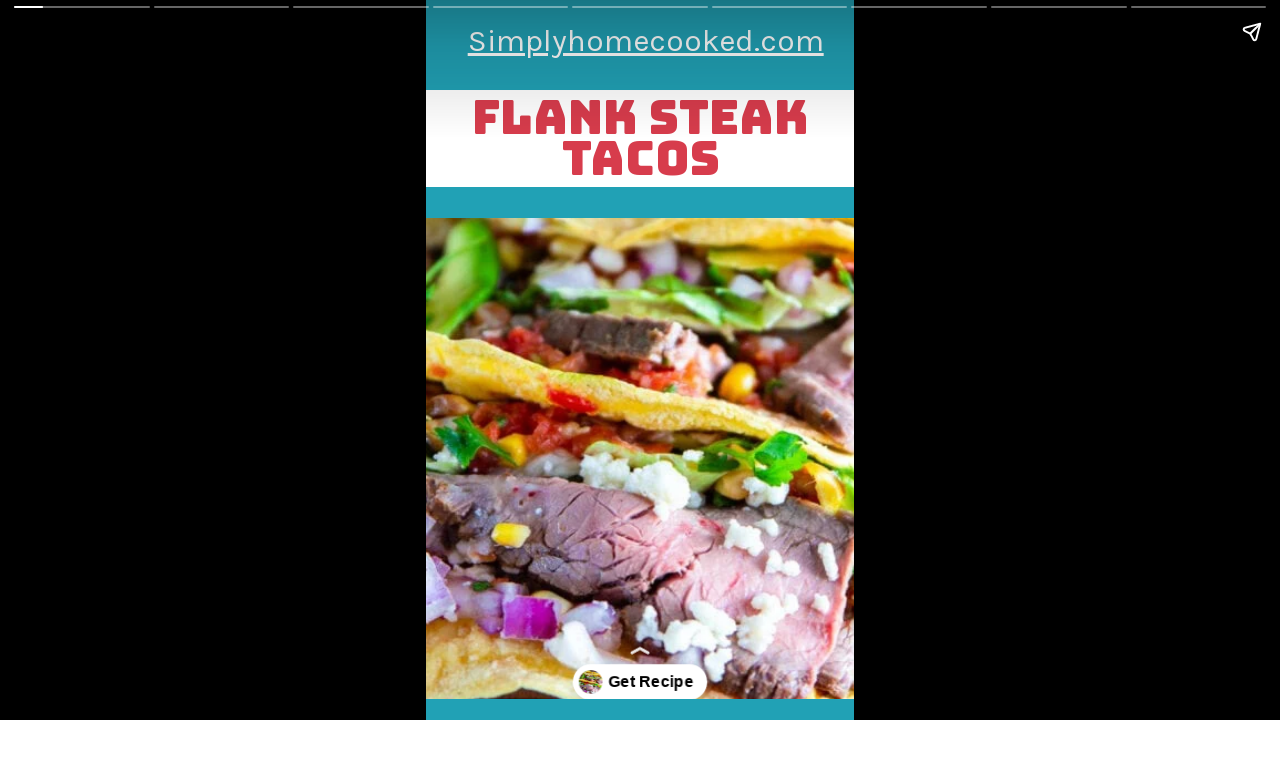

--- FILE ---
content_type: text/html; charset=utf-8
request_url: https://simplyhomecooked.com/web-stories/flank-steak-tacos/
body_size: 15423
content:
<!DOCTYPE html>
<html amp="" lang="en-US" transformed="self;v=1" i-amphtml-layout=""><head><meta charset="utf-8"><meta name="viewport" content="width=device-width,minimum-scale=1"><link rel="modulepreload" href="https://cdn.ampproject.org/v0.mjs" as="script" crossorigin="anonymous"><link rel="preconnect" href="https://cdn.ampproject.org"><link rel="preload" as="script" href="https://cdn.ampproject.org/v0/amp-story-1.0.js"><style amp-runtime="" i-amphtml-version="012512221826001">html{overflow-x:hidden!important}html.i-amphtml-fie{height:100%!important;width:100%!important}html:not([amp4ads]),html:not([amp4ads]) body{height:auto!important}html:not([amp4ads]) body{margin:0!important}body{-webkit-text-size-adjust:100%;-moz-text-size-adjust:100%;-ms-text-size-adjust:100%;text-size-adjust:100%}html.i-amphtml-singledoc.i-amphtml-embedded{-ms-touch-action:pan-y pinch-zoom;touch-action:pan-y pinch-zoom}html.i-amphtml-fie>body,html.i-amphtml-singledoc>body{overflow:visible!important}html.i-amphtml-fie:not(.i-amphtml-inabox)>body,html.i-amphtml-singledoc:not(.i-amphtml-inabox)>body{position:relative!important}html.i-amphtml-ios-embed-legacy>body{overflow-x:hidden!important;overflow-y:auto!important;position:absolute!important}html.i-amphtml-ios-embed{overflow-y:auto!important;position:static}#i-amphtml-wrapper{overflow-x:hidden!important;overflow-y:auto!important;position:absolute!important;top:0!important;left:0!important;right:0!important;bottom:0!important;margin:0!important;display:block!important}html.i-amphtml-ios-embed.i-amphtml-ios-overscroll,html.i-amphtml-ios-embed.i-amphtml-ios-overscroll>#i-amphtml-wrapper{-webkit-overflow-scrolling:touch!important}#i-amphtml-wrapper>body{position:relative!important;border-top:1px solid transparent!important}#i-amphtml-wrapper+body{visibility:visible}#i-amphtml-wrapper+body .i-amphtml-lightbox-element,#i-amphtml-wrapper+body[i-amphtml-lightbox]{visibility:hidden}#i-amphtml-wrapper+body[i-amphtml-lightbox] .i-amphtml-lightbox-element{visibility:visible}#i-amphtml-wrapper.i-amphtml-scroll-disabled,.i-amphtml-scroll-disabled{overflow-x:hidden!important;overflow-y:hidden!important}amp-instagram{padding:54px 0px 0px!important;background-color:#fff}amp-iframe iframe{box-sizing:border-box!important}[amp-access][amp-access-hide]{display:none}[subscriptions-dialog],body:not(.i-amphtml-subs-ready) [subscriptions-action],body:not(.i-amphtml-subs-ready) [subscriptions-section]{display:none!important}amp-experiment,amp-live-list>[update]{display:none}amp-list[resizable-children]>.i-amphtml-loading-container.amp-hidden{display:none!important}amp-list [fetch-error],amp-list[load-more] [load-more-button],amp-list[load-more] [load-more-end],amp-list[load-more] [load-more-failed],amp-list[load-more] [load-more-loading]{display:none}amp-list[diffable] div[role=list]{display:block}amp-story-page,amp-story[standalone]{min-height:1px!important;display:block!important;height:100%!important;margin:0!important;padding:0!important;overflow:hidden!important;width:100%!important}amp-story[standalone]{background-color:#000!important;position:relative!important}amp-story-page{background-color:#757575}amp-story .amp-active>div,amp-story .i-amphtml-loader-background{display:none!important}amp-story-page:not(:first-of-type):not([distance]):not([active]){transform:translateY(1000vh)!important}amp-autocomplete{position:relative!important;display:inline-block!important}amp-autocomplete>input,amp-autocomplete>textarea{padding:0.5rem;border:1px solid rgba(0,0,0,.33)}.i-amphtml-autocomplete-results,amp-autocomplete>input,amp-autocomplete>textarea{font-size:1rem;line-height:1.5rem}[amp-fx^=fly-in]{visibility:hidden}amp-script[nodom],amp-script[sandboxed]{position:fixed!important;top:0!important;width:1px!important;height:1px!important;overflow:hidden!important;visibility:hidden}
/*# sourceURL=/css/ampdoc.css*/[hidden]{display:none!important}.i-amphtml-element{display:inline-block}.i-amphtml-blurry-placeholder{transition:opacity 0.3s cubic-bezier(0.0,0.0,0.2,1)!important;pointer-events:none}[layout=nodisplay]:not(.i-amphtml-element){display:none!important}.i-amphtml-layout-fixed,[layout=fixed][width][height]:not(.i-amphtml-layout-fixed){display:inline-block;position:relative}.i-amphtml-layout-responsive,[layout=responsive][width][height]:not(.i-amphtml-layout-responsive),[width][height][heights]:not([layout]):not(.i-amphtml-layout-responsive),[width][height][sizes]:not(img):not([layout]):not(.i-amphtml-layout-responsive){display:block;position:relative}.i-amphtml-layout-intrinsic,[layout=intrinsic][width][height]:not(.i-amphtml-layout-intrinsic){display:inline-block;position:relative;max-width:100%}.i-amphtml-layout-intrinsic .i-amphtml-sizer{max-width:100%}.i-amphtml-intrinsic-sizer{max-width:100%;display:block!important}.i-amphtml-layout-container,.i-amphtml-layout-fixed-height,[layout=container],[layout=fixed-height][height]:not(.i-amphtml-layout-fixed-height){display:block;position:relative}.i-amphtml-layout-fill,.i-amphtml-layout-fill.i-amphtml-notbuilt,[layout=fill]:not(.i-amphtml-layout-fill),body noscript>*{display:block;overflow:hidden!important;position:absolute;top:0;left:0;bottom:0;right:0}body noscript>*{position:absolute!important;width:100%;height:100%;z-index:2}body noscript{display:inline!important}.i-amphtml-layout-flex-item,[layout=flex-item]:not(.i-amphtml-layout-flex-item){display:block;position:relative;-ms-flex:1 1 auto;flex:1 1 auto}.i-amphtml-layout-fluid{position:relative}.i-amphtml-layout-size-defined{overflow:hidden!important}.i-amphtml-layout-awaiting-size{position:absolute!important;top:auto!important;bottom:auto!important}i-amphtml-sizer{display:block!important}@supports (aspect-ratio:1/1){i-amphtml-sizer.i-amphtml-disable-ar{display:none!important}}.i-amphtml-blurry-placeholder,.i-amphtml-fill-content{display:block;height:0;max-height:100%;max-width:100%;min-height:100%;min-width:100%;width:0;margin:auto}.i-amphtml-layout-size-defined .i-amphtml-fill-content{position:absolute;top:0;left:0;bottom:0;right:0}.i-amphtml-replaced-content,.i-amphtml-screen-reader{padding:0!important;border:none!important}.i-amphtml-screen-reader{position:fixed!important;top:0px!important;left:0px!important;width:4px!important;height:4px!important;opacity:0!important;overflow:hidden!important;margin:0!important;display:block!important;visibility:visible!important}.i-amphtml-screen-reader~.i-amphtml-screen-reader{left:8px!important}.i-amphtml-screen-reader~.i-amphtml-screen-reader~.i-amphtml-screen-reader{left:12px!important}.i-amphtml-screen-reader~.i-amphtml-screen-reader~.i-amphtml-screen-reader~.i-amphtml-screen-reader{left:16px!important}.i-amphtml-unresolved{position:relative;overflow:hidden!important}.i-amphtml-select-disabled{-webkit-user-select:none!important;-ms-user-select:none!important;user-select:none!important}.i-amphtml-notbuilt,[layout]:not(.i-amphtml-element),[width][height][heights]:not([layout]):not(.i-amphtml-element),[width][height][sizes]:not(img):not([layout]):not(.i-amphtml-element){position:relative;overflow:hidden!important;color:transparent!important}.i-amphtml-notbuilt:not(.i-amphtml-layout-container)>*,[layout]:not([layout=container]):not(.i-amphtml-element)>*,[width][height][heights]:not([layout]):not(.i-amphtml-element)>*,[width][height][sizes]:not([layout]):not(.i-amphtml-element)>*{display:none}amp-img:not(.i-amphtml-element)[i-amphtml-ssr]>img.i-amphtml-fill-content{display:block}.i-amphtml-notbuilt:not(.i-amphtml-layout-container),[layout]:not([layout=container]):not(.i-amphtml-element),[width][height][heights]:not([layout]):not(.i-amphtml-element),[width][height][sizes]:not(img):not([layout]):not(.i-amphtml-element){color:transparent!important;line-height:0!important}.i-amphtml-ghost{visibility:hidden!important}.i-amphtml-element>[placeholder],[layout]:not(.i-amphtml-element)>[placeholder],[width][height][heights]:not([layout]):not(.i-amphtml-element)>[placeholder],[width][height][sizes]:not([layout]):not(.i-amphtml-element)>[placeholder]{display:block;line-height:normal}.i-amphtml-element>[placeholder].amp-hidden,.i-amphtml-element>[placeholder].hidden{visibility:hidden}.i-amphtml-element:not(.amp-notsupported)>[fallback],.i-amphtml-layout-container>[placeholder].amp-hidden,.i-amphtml-layout-container>[placeholder].hidden{display:none}.i-amphtml-layout-size-defined>[fallback],.i-amphtml-layout-size-defined>[placeholder]{position:absolute!important;top:0!important;left:0!important;right:0!important;bottom:0!important;z-index:1}amp-img[i-amphtml-ssr]:not(.i-amphtml-element)>[placeholder]{z-index:auto}.i-amphtml-notbuilt>[placeholder]{display:block!important}.i-amphtml-hidden-by-media-query{display:none!important}.i-amphtml-element-error{background:red!important;color:#fff!important;position:relative!important}.i-amphtml-element-error:before{content:attr(error-message)}i-amp-scroll-container,i-amphtml-scroll-container{position:absolute;top:0;left:0;right:0;bottom:0;display:block}i-amp-scroll-container.amp-active,i-amphtml-scroll-container.amp-active{overflow:auto;-webkit-overflow-scrolling:touch}.i-amphtml-loading-container{display:block!important;pointer-events:none;z-index:1}.i-amphtml-notbuilt>.i-amphtml-loading-container{display:block!important}.i-amphtml-loading-container.amp-hidden{visibility:hidden}.i-amphtml-element>[overflow]{cursor:pointer;position:relative;z-index:2;visibility:hidden;display:initial;line-height:normal}.i-amphtml-layout-size-defined>[overflow]{position:absolute}.i-amphtml-element>[overflow].amp-visible{visibility:visible}template{display:none!important}.amp-border-box,.amp-border-box *,.amp-border-box :after,.amp-border-box :before{box-sizing:border-box}amp-pixel{display:none!important}amp-analytics,amp-auto-ads,amp-story-auto-ads{position:fixed!important;top:0!important;width:1px!important;height:1px!important;overflow:hidden!important;visibility:hidden}amp-story{visibility:hidden!important}html.i-amphtml-fie>amp-analytics{position:initial!important}[visible-when-invalid]:not(.visible),form [submit-error],form [submit-success],form [submitting]{display:none}amp-accordion{display:block!important}@media (min-width:1px){:where(amp-accordion>section)>:first-child{margin:0;background-color:#efefef;padding-right:20px;border:1px solid #dfdfdf}:where(amp-accordion>section)>:last-child{margin:0}}amp-accordion>section{float:none!important}amp-accordion>section>*{float:none!important;display:block!important;overflow:hidden!important;position:relative!important}amp-accordion,amp-accordion>section{margin:0}amp-accordion:not(.i-amphtml-built)>section>:last-child{display:none!important}amp-accordion:not(.i-amphtml-built)>section[expanded]>:last-child{display:block!important}
/*# sourceURL=/css/ampshared.css*/</style><meta name="amp-story-generator-name" content="Web Stories for WordPress"><meta name="amp-story-generator-version" content="1.42.0"><meta name="robots" content="index, follow, max-image-preview:large, max-snippet:-1, max-video-preview:-1"><meta name="description" content="These delicious Flank Steak Tacos are simple and packed full of vibrant flavors. Follow this step-by-step recipe to create irresistible steak tacos that everyone will love."><meta property="og:locale" content="en_US"><meta property="og:type" content="article"><meta property="og:title" content="Flank Steak Tacos"><meta property="og:description" content="These delicious Flank Steak Tacos are simple and packed full of vibrant flavors. Follow this step-by-step recipe to create irresistible steak tacos that everyone will love."><meta property="og:url" content="https://simplyhomecooked.com/web-stories/flank-steak-tacos/"><meta property="og:site_name" content="Simply Home Cooked"><meta property="article:publisher" content="https://www.facebook.com/pages/Simply-Home-Cooked/1629829357239234"><meta property="og:image" content="https://simplyhomecooked.com/wp-content/uploads/2022/05/cropped-flank-steak-tacos-13.jpg"><meta property="og:image:width" content="640"><meta property="og:image:height" content="853"><meta property="og:image:type" content="image/jpeg"><meta name="twitter:card" content="summary_large_image"><meta name="twitter:label1" content="Est. reading time"><meta name="twitter:data1" content="1 minute"><meta property="og:locale" content="en_US"><meta property="og:type" content="article"><meta property="og:title" content="Flank Steak Tacos"><meta property="og:description" content="These delicious Flank Steak Tacos are simple and packed full of vibrant flavors. Follow this step-by-step recipe to create irresistible steak tacos that everyone will love.

"><meta property="og:url" content="https://simplyhomecooked.com/web-stories/flank-steak-tacos/"><meta property="og:site_name" content="Simply Home Cooked"><meta property="og:updated_time" content="2022-07-21T23:53:46+00:00"><meta property="article:published_time" content="2022-07-22T10:30:00+00:00"><meta property="article:modified_time" content="2022-07-21T23:53:46+00:00"><meta name="twitter:card" content="summary_large_image"><meta name="twitter:title" content="Flank Steak Tacos"><meta name="twitter:description" content="These delicious Flank Steak Tacos are simple and packed full of vibrant flavors. Follow this step-by-step recipe to create irresistible steak tacos that everyone will love.

"><meta class="flipboard-article" content="These delicious Flank Steak Tacos are simple and packed full of vibrant flavors. Follow this step-by-step recipe to create irresistible steak tacos that everyone will love.

"><meta property="fb:app_id" content="@dinasimplyhomecooked"><meta property="og:image" content="https://simplyhomecooked.com/wp-content/uploads/2022/05/cropped-flank-steak-tacos-13.jpg"><meta name="twitter:image" content="https://simplyhomecooked.com/wp-content/uploads/2022/05/cropped-flank-steak-tacos-13.jpg"><meta property="og:image:width" content="640"><meta property="og:image:height" content="853"><meta name="twitter:creator" content="@casey@mediawyse.com"><meta name="generator" content="WordPress 6.8.3"><meta name="msapplication-TileImage" content="https://simplyhomecooked.com/wp-content/uploads/2018/01/cropped-favicon-300x300.png"><link rel="preconnect" href="https://fonts.gstatic.com" crossorigin=""><link rel="dns-prefetch" href="https://fonts.gstatic.com"><link rel="preconnect" href="https://fonts.gstatic.com/" crossorigin=""><script async="" src="https://cdn.ampproject.org/v0.mjs" type="module" crossorigin="anonymous"></script><script async nomodule src="https://cdn.ampproject.org/v0.js" crossorigin="anonymous"></script><script async="" src="https://cdn.ampproject.org/v0/amp-story-1.0.mjs" custom-element="amp-story" type="module" crossorigin="anonymous"></script><script async nomodule src="https://cdn.ampproject.org/v0/amp-story-1.0.js" crossorigin="anonymous" custom-element="amp-story"></script><link rel="icon" href="https://simplyhomecooked.com/wp-content/uploads/2018/01/cropped-favicon-300x300.png" sizes="32x32"><link rel="icon" href="https://simplyhomecooked.com/wp-content/uploads/2018/01/cropped-favicon-300x300.png" sizes="192x192"><link href="https://fonts.googleapis.com/css2?display=swap&amp;family=Karla&amp;family=Bungee&amp;family=Trykker&amp;family=Poppins%3Awght%40400%3B700%3B800&amp;family=EB+Garamond&amp;family=Parisienne" rel="stylesheet"><style amp-custom="">h1,h2,h3{font-weight:normal}amp-story-page{background-color:#131516}amp-story-grid-layer{overflow:visible}@media (max-aspect-ratio: 9 / 16){@media (min-aspect-ratio: 320 / 678){amp-story-grid-layer.grid-layer{margin-top:calc(( 100% / .5625 - 100% / .66666666666667 ) / 2)}}}@media not all and (min-resolution:.001dpcm){@media{p.text-wrapper > span{font-size:calc(100% - .5px)}}}.page-fullbleed-area{position:absolute;overflow:hidden;width:100%;left:0;height:calc(1.1851851851852 * 100%);top:calc(( 1 - 1.1851851851852 ) * 100% / 2)}.page-safe-area{overflow:visible;position:absolute;top:0;bottom:0;left:0;right:0;width:100%;height:calc(.84375 * 100%);margin:auto 0}.mask{position:absolute;overflow:hidden}.fill{position:absolute;top:0;left:0;right:0;bottom:0;margin:0}@media (prefers-reduced-motion: no-preference){.animation-wrapper{opacity:var(--initial-opacity);transform:var(--initial-transform)}}._0dc18ec{background-color:#21a1b5}._6120891{position:absolute;pointer-events:none;left:0;top:-9.25926%;width:100%;height:118.51852%;opacity:1}._89d52dd{pointer-events:initial;width:100%;height:100%;display:block;position:absolute;top:0;left:0;z-index:0}._dc67a5c{will-change:transform}._90ee56e{position:absolute;pointer-events:none;left:-10.67961%;top:27.83172%;width:114.32039%;height:81.39159%;opacity:1}._75da10d{width:100%;height:100%;display:block;position:absolute;top:0;left:0;--initial-opacity:0;--initial-transform:none}._b759b29{position:absolute;width:113.2017%;height:106%;left:-5.14296%;top:-1.63486%}._165aac6{position:absolute;pointer-events:none;left:8.73786%;top:-2.589%;width:85.19417%;height:5.66343%;opacity:1}._247a42a{pointer-events:initial;width:100%;height:100%;display:block;position:absolute;top:0;left:0;z-index:0;border-radius:.56980056980057% .56980056980057% .56980056980057% .56980056980057%/5.7142857142857% 5.7142857142857% 5.7142857142857% 5.7142857142857%}._254c3af{width:100%;height:100%;display:block;position:absolute;top:0;left:0}._f401cea{white-space:pre-line;overflow-wrap:break-word;word-break:break-word;margin:-.13247863247863% 0;font-family:"Karla",sans-serif;font-size:.485437em;line-height:1.2;text-align:center;padding:0;color:#000}._5b3831e{text-decoration:underline;color:#fff}._053d9a8{position:absolute;pointer-events:none;left:-3.39806%;top:7.9288%;width:105.82524%;height:15.21036%;opacity:1}._339f726{background-color:#fff;will-change:transform}._0b36c80{position:absolute;pointer-events:none;left:10.67961%;top:8.57605%;width:78.8835%;height:13.75405%;opacity:1}._843e394{width:100%;height:100%;display:block;position:absolute;top:0;left:0;--initial-opacity:1;--initial-transform:translate3d(0px,732.02591%,0)}._b9974ba{white-space:pre-line;overflow-wrap:break-word;word-break:break-word;margin:.83076923076923% 0;font-family:"Bungee",cursive;font-size:.728155em;line-height:.88;text-align:center;padding:0;color:#000}._3f0b1c2{color:#d73c4c}._6d7db10{position:absolute;pointer-events:none;left:-3.8835%;top:46.1165%;width:108.25243%;height:65.69579%;opacity:1}._7989c52{width:100%;height:100%;display:block;position:absolute;top:0;left:0;--initial-opacity:1;--initial-transform:scale(1)}._3a45706{position:absolute;width:100%;height:164.77834%;left:0%;top:-61.14122%}._91ba883{position:absolute;pointer-events:none;left:8.73786%;top:42.71845%;width:11.16505%;height:7.11974%;transform:rotate(180deg);opacity:1}._715cda1{pointer-events:initial;width:100%;height:100%;display:block;position:absolute;top:0;left:0;z-index:0;clip-path:url("#el-9cf61df6-4faa-4887-bfdc-e627316edf0e");-webkit-clip-path:url("#el-9cf61df6-4faa-4887-bfdc-e627316edf0e")}._7da3e0f{background-color:#21a1b5;will-change:transform}._06bd8bc{position:absolute;pointer-events:none;left:12.37864%;top:0;width:76.45631%;height:35.76052%;opacity:1}._af7c617{pointer-events:initial;width:100%;height:100%;display:block;position:absolute;top:0;left:0;z-index:0;border-radius:0% 0% 0% 0%/0% 0% 0% 0%}._6977d99{white-space:pre-line;overflow-wrap:break-word;word-break:break-word;margin:-.54761904761905% 0;font-family:"Trykker",serif;font-size:.372168em;line-height:1.4;text-align:left;padding:0;color:#000}._4bbb41a{color:#fff}._c03ecd3{position:absolute;pointer-events:none;left:12.13592%;top:32.52427%;width:76.45631%;height:10.67961%;opacity:1}._2447cb4{white-space:pre-line;overflow-wrap:break-word;word-break:break-word;margin:-.5952380952381% 0;font-family:"Trykker",serif;font-size:.404531em;line-height:1.4;text-align:left;padding:0;color:#000}._14af73e{font-weight:700;color:#fff}._9bc7b18{background-color:#a36b49}._411385a{position:absolute;width:118.51852%;height:100%;left:-9.25926%;top:0%}._b4dce90{position:absolute;pointer-events:none;left:-2.42718%;top:-10.84142%;width:105.82524%;height:117.96117%;opacity:1}._4594f8d{background-color:rgba(0,0,0,.4);will-change:transform}._3357c85{position:absolute;pointer-events:none;left:0;top:24.11003%;width:100%;height:85.11327%;opacity:1}._6e22516{background-image:linear-gradient(0turn,#131c1d 0%,rgba(0,0,0,0) 100%);will-change:transform}._d8e1446{position:absolute;pointer-events:none;left:11.65049%;top:4.53074%;width:34.2233%;height:4.20712%;opacity:1}._fd50bb3{width:100%;height:100%;display:block;position:absolute;top:0;left:0;--initial-opacity:1;--initial-transform:translate3d(-134.04257%,0px,0)}._f48c424{pointer-events:initial;width:100%;height:100%;display:block;position:absolute;top:0;left:0;z-index:0;border-radius:1.4184397163121% 1.4184397163121% 1.4184397163121% 1.4184397163121%/7.6923076923077% 7.6923076923077% 7.6923076923077% 7.6923076923077%}._2e41fda{white-space:pre-line;overflow-wrap:break-word;word-break:break-word;margin:1.3475177304965% 0;font-family:"Poppins",sans-serif;font-size:.307443em;line-height:1.2;text-align:initial;padding:0;color:#000}._eff3f64{font-weight:700;color:#fff;text-transform:uppercase}._6495440{font-weight:700;color:#fff;letter-spacing:.1em;text-transform:uppercase}._4c98e8a{position:absolute;pointer-events:none;left:11.8932%;top:33.17152%;width:80.09709%;height:43.3657%;opacity:1}._0b3d455{pointer-events:initial;width:100%;height:100%;display:block;position:absolute;top:0;left:0;z-index:0;border-radius:.60606060606061% .60606060606061% .60606060606061% .60606060606061%/.74626865671642% .74626865671642% .74626865671642% .74626865671642%}._144d66f{white-space:pre-line;overflow-wrap:break-word;word-break:break-word;margin:-1.3333333333333% 0;font-family:"Poppins",sans-serif;font-size:.355987em;line-height:1.8;text-align:initial;padding:0;color:#000}._0056f88{position:absolute;pointer-events:none;left:52.91262%;top:4.53074%;width:35.43689%;height:8.09061%;opacity:1}._59cb6b4{width:100%;height:100%;display:block;position:absolute;top:0;left:0;--initial-opacity:1;--initial-transform:translate3d(132.87673%,0px,0)}._4cb34ce{pointer-events:initial;width:100%;height:100%;display:block;position:absolute;top:0;left:0;z-index:0;border-radius:1.3698630136986% 1.3698630136986% 1.3698630136986% 1.3698630136986%/4% 4% 4% 4%}._bfa9f4a{white-space:pre-line;overflow-wrap:break-word;word-break:break-word;margin:1.3013698630137% 0;font-family:"Poppins",sans-serif;font-size:.307443em;line-height:1.2;text-align:initial;padding:0;color:#000}._3709148{font-weight:800;color:#fff;letter-spacing:.1em;text-transform:uppercase}._30af772{position:absolute;pointer-events:none;left:11.65049%;top:15.85761%;width:47.08738%;height:4.53074%;opacity:1}._8269d43{pointer-events:initial;width:100%;height:100%;display:block;position:absolute;top:0;left:0;z-index:0;border-radius:1.0309278350515% 1.0309278350515% 1.0309278350515% 1.0309278350515%/7.1428571428571% 7.1428571428571% 7.1428571428571% 7.1428571428571%}._1bcd606{white-space:pre-line;overflow-wrap:break-word;word-break:break-word;margin:1.0309278350515% 0;font-family:"Poppins",sans-serif;font-size:.323625em;line-height:1.2;text-align:initial;padding:0;color:#000}._a57f0e5{font-weight:700;color:#fff;letter-spacing:.28em;text-transform:uppercase}._1378d8d{position:absolute;pointer-events:none;left:11.65049%;top:20.38835%;width:37.86408%;height:1.45631%;opacity:1}._dddec45{width:100%;height:100%;display:block;position:absolute;top:0;left:0;--initial-opacity:1;--initial-transform:translate3d(-130.76924%,0px,0)}._25a5434{display:block;position:absolute;top:0;height:100%;width:auto}._1ac1139{position:absolute;pointer-events:none;left:22.08738%;top:54.53074%;width:67.47573%;height:4.53074%;opacity:1}._f73969c{white-space:pre-line;overflow-wrap:break-word;word-break:break-word;margin:-.59352517985611% 0;font-family:"Trykker",serif;font-size:.355987em;line-height:1.4;text-align:left;padding:0;color:#000}._ee8cb43{position:absolute;pointer-events:none;left:11.8932%;top:53.23625%;width:8.98058%;height:5.98706%;opacity:1}._ae4ac8c{white-space:pre-line;overflow-wrap:break-word;word-break:break-word;margin:-6.0810810810811% 0;font-family:"Trykker",serif;font-size:.485437em;line-height:1.4;text-align:left;padding:0;color:#000}._ad9940f{position:absolute;pointer-events:none;left:-.48544%;top:-9.2233%;width:101.45631%;height:55.33981%;opacity:1}._7ba6584{position:absolute;width:226.57345%;height:123%;left:-120.7578%;top:-23%}._1d7f559{position:absolute;pointer-events:none;left:10.67961%;top:42.39482%;width:11.65049%;height:7.44337%;opacity:1}._bdbc23d{pointer-events:initial;width:100%;height:100%;display:block;position:absolute;top:0;left:0;z-index:0;clip-path:url("#el-51b5013a-2f93-4dca-9721-7e63c2932e95");-webkit-clip-path:url("#el-51b5013a-2f93-4dca-9721-7e63c2932e95")}._c254731{position:absolute;pointer-events:none;left:14.07767%;top:62.78317%;width:72.57282%;height:17.96117%;opacity:1}._e0fe5ab{pointer-events:initial;width:100%;height:100%;display:block;position:absolute;top:0;left:0;z-index:0;border-radius:.66889632107023% .66889632107023% .66889632107023% .66889632107023%/1.8018018018018% 1.8018018018018% 1.8018018018018% 1.8018018018018%}._fbbedd5{white-space:pre-line;overflow-wrap:break-word;word-break:break-word;margin:.52675585284281% 0;font-family:"EB Garamond",serif;font-size:.485437em;line-height:1.2;text-align:left;padding:0;color:#000}._a8ef44f{position:absolute;pointer-events:none;left:27.42718%;top:53.8835%;width:63.34951%;height:4.53074%;opacity:1}._79a5cd9{white-space:pre-line;overflow-wrap:break-word;word-break:break-word;margin:-.63218390804598% 0;font-family:"Trykker",serif;font-size:.355987em;line-height:1.4;text-align:left;padding:0;color:#000}._ba49f51{position:absolute;pointer-events:none;left:11.8932%;top:52.91262%;width:10.19417%;height:6.14887%;opacity:1}._1c01557{white-space:pre-line;overflow-wrap:break-word;word-break:break-word;margin:-5.3571428571429% 0;font-family:"Trykker",serif;font-size:.485437em;line-height:1.4;text-align:left;padding:0;color:#000}._4422233{position:absolute;width:250.36366%;height:204%;left:-19.10361%;top:-1.73107%}._2e585b0{pointer-events:initial;width:100%;height:100%;display:block;position:absolute;top:0;left:0;z-index:0;clip-path:url("#el-2bcf9eee-8e28-48a4-9f9c-b195c8443a1f");-webkit-clip-path:url("#el-2bcf9eee-8e28-48a4-9f9c-b195c8443a1f")}._bdd471e{position:absolute;pointer-events:none;left:16.26214%;top:64.07767%;width:69.66019%;height:17.96117%;opacity:1}._b99267d{pointer-events:initial;width:100%;height:100%;display:block;position:absolute;top:0;left:0;z-index:0;border-radius:.69686411149826% .69686411149826% .69686411149826% .69686411149826%/1.8018018018018% 1.8018018018018% 1.8018018018018% 1.8018018018018%}._ffe8570{white-space:pre-line;overflow-wrap:break-word;word-break:break-word;margin:.54878048780488% 0;font-family:"EB Garamond",serif;font-size:.485437em;line-height:1.2;text-align:left;padding:0;color:#000}._fe29f08{position:absolute;pointer-events:none;left:27.91262%;top:51.61812%;width:63.34951%;height:9.54693%;opacity:1}._6a02d6b{position:absolute;pointer-events:none;left:12.37864%;top:49.83819%;width:13.1068%;height:7.9288%;opacity:1}._b13d760{white-space:pre-line;overflow-wrap:break-word;word-break:break-word;margin:-5.4166666666667% 0;font-family:"Trykker",serif;font-size:.631068em;line-height:1.4;text-align:left;padding:0;color:#000}._d547517{position:absolute;pointer-events:none;left:-.48544%;top:-9.38511%;width:101.45631%;height:55.33981%;opacity:1}._f6985e5{position:absolute;width:273.68184%;height:223%;left:-18.88767%;top:-112.47644%}._5f7e7ee{pointer-events:initial;width:100%;height:100%;display:block;position:absolute;top:0;left:0;z-index:0;clip-path:url("#el-5f48d90d-1a2c-4723-b6a9-e327ad969d23");-webkit-clip-path:url("#el-5f48d90d-1a2c-4723-b6a9-e327ad969d23")}._698defd{position:absolute;pointer-events:none;left:12.37864%;top:61.16505%;width:74.75728%;height:32.8479%;opacity:1}._c44cb23{pointer-events:initial;width:100%;height:100%;display:block;position:absolute;top:0;left:0;z-index:0;border-radius:.64935064935065% .64935064935065% .64935064935065% .64935064935065%/.98522167487685% .98522167487685% .98522167487685% .98522167487685%}._69e3c4f{white-space:pre-line;overflow-wrap:break-word;word-break:break-word;margin:.40909090909091% 0;font-family:"EB Garamond",serif;font-size:.38835em;line-height:1.2;text-align:left;padding:0;color:#000}._2e8b154{position:absolute;pointer-events:none;left:24.75728%;top:50.64725%;width:63.34951%;height:4.53074%;opacity:1}._6560601{position:absolute;pointer-events:none;left:12.37864%;top:49.19094%;width:10.19417%;height:6.14887%;opacity:1}._1d573b4{position:absolute;width:263.86366%;height:215%;left:-149.03465%;top:-115%}._8d0d61a{pointer-events:initial;width:100%;height:100%;display:block;position:absolute;top:0;left:0;z-index:0;clip-path:url("#el-69aa2ff1-a67b-43b7-9ec9-cc41da9c6253");-webkit-clip-path:url("#el-69aa2ff1-a67b-43b7-9ec9-cc41da9c6253")}._8dbaf0c{position:absolute;pointer-events:none;left:14.32039%;top:58.25243%;width:75.97087%;height:37.70227%;opacity:1}._ad27e4d{pointer-events:initial;width:100%;height:100%;display:block;position:absolute;top:0;left:0;z-index:0;border-radius:.63897763578275% .63897763578275% .63897763578275% .63897763578275%/.85836909871245% .85836909871245% .85836909871245% .85836909871245%}._628f29c{white-space:pre-line;overflow-wrap:break-word;word-break:break-word;margin:.40255591054313% 0;font-family:"EB Garamond",serif;font-size:.38835em;line-height:1.2;text-align:left;padding:0;color:#000}._199760a{position:absolute;pointer-events:none;left:25%;top:55.66343%;width:63.34951%;height:9.54693%;opacity:1}._59f0374{position:absolute;pointer-events:none;left:11.8932%;top:54.04531%;width:8.98058%;height:6.14887%;opacity:1}._ff7fd72{position:absolute;width:100%;height:183.33332%;left:0%;top:-59.23488%}._2886c4c{pointer-events:initial;width:100%;height:100%;display:block;position:absolute;top:0;left:0;z-index:0;clip-path:url("#el-5124a317-50e5-48a2-9f5f-b820001e7004");-webkit-clip-path:url("#el-5124a317-50e5-48a2-9f5f-b820001e7004")}._d6d2def{position:absolute;pointer-events:none;left:14.80583%;top:68.28479%;width:70.63107%;height:25.72816%;opacity:1}._ac93ac5{pointer-events:initial;width:100%;height:100%;display:block;position:absolute;top:0;left:0;z-index:0;border-radius:.6872852233677% .6872852233677% .6872852233677% .6872852233677%/1.2578616352201% 1.2578616352201% 1.2578616352201% 1.2578616352201%}._02add3d{white-space:pre-line;overflow-wrap:break-word;word-break:break-word;margin:.46907216494845% 0;font-family:"EB Garamond",serif;font-size:.420712em;line-height:1.2;text-align:left;padding:0;color:#000}._99cc150{position:absolute;pointer-events:none;left:-31.06796%;top:48.22006%;width:131.06796%;height:100%;transform:rotate(91deg);opacity:1}._1441d19{pointer-events:initial;width:100%;height:100%;display:block;position:absolute;top:0;left:0;z-index:0;clip-path:url("#el-6d6f3aba-035a-4af6-bc0a-be5afbe5c549");-webkit-clip-path:url("#el-6d6f3aba-035a-4af6-bc0a-be5afbe5c549")}._1c4fd3f{background-color:#d73c4c;will-change:transform}._86092de{position:absolute;pointer-events:none;left:6.79612%;top:24.91909%;width:87.37864%;height:84.14239%;opacity:1}._5cdafa9{position:absolute;width:100%;height:103.84616%;left:0%;top:-1.92308%}._e56d534{position:absolute;pointer-events:none;left:-22.08738%;top:-9.2233%;width:145.38835%;height:118.28479%;opacity:1}._95a3d28{pointer-events:initial;width:100%;height:100%;display:block;position:absolute;top:0;left:0;z-index:0;clip-path:url("#el-f17ab165-120e-47e7-8bde-434e40b2f64e");-webkit-clip-path:url("#el-f17ab165-120e-47e7-8bde-434e40b2f64e")}._ea1c7bb{background-color:#c4c4c4;will-change:transform}._a0feced{position:absolute;pointer-events:none;left:3.2767%;top:-2.75081%;width:92.71845%;height:7.11974%;opacity:1}._25dbe2f{pointer-events:initial;width:100%;height:100%;display:block;position:absolute;top:0;left:0;z-index:0;transform:scale3d(-1,1,1)}._a6fe8c7{background-color:rgba(0,0,0,.75);will-change:transform}._c93862b{position:absolute;pointer-events:none;left:12.13592%;top:2.91262%;width:75.97087%;height:22.00647%;opacity:1}._7f5b64d{width:100%;height:100%;display:block;position:absolute;top:0;left:0;--initial-opacity:1;--initial-transform:translate3d(0px,-155.31046%,0)}._2d03769{white-space:pre-line;overflow-wrap:break-word;word-break:break-word;margin:5.7876148162939% 0;font-family:"Parisienne",cursive;font-size:1.618123em;line-height:1;text-align:center;padding:0;color:#000}._efefa2b{font-weight:700;color:#fdf5dc}._7bdbd0b{position:absolute;pointer-events:none;left:-.97087%;top:-2.26537%;width:101.45631%;height:5.98706%;opacity:1}._7accd63{pointer-events:initial;width:100%;height:100%;display:block;position:absolute;top:0;left:0;z-index:0;border-radius:.47846889952153% .47846889952153% .47846889952153% .47846889952153%/5.4054054054054% 5.4054054054054% 5.4054054054054% 5.4054054054054%}._68a97b3{white-space:pre-line;overflow-wrap:break-word;word-break:break-word;margin:-.11866028708134% 0;font-family:"Karla",sans-serif;font-size:.517799em;line-height:1.2;text-align:center;padding:0;color:#000}

/*# sourceURL=amp-custom.css */</style><link rel="alternate" type="application/rss+xml" title="Simply Home Cooked » Feed" href="https://simplyhomecooked.com/feed/"><link rel="alternate" type="application/rss+xml" title="Simply Home Cooked » Comments Feed" href="https://simplyhomecooked.com/comments/feed/"><link rel="alternate" type="application/rss+xml" title="Simply Home Cooked » Stories Feed" href="https://simplyhomecooked.com/web-stories/feed/"><title>Flank Steak Tacos - Simply Home Cooked</title><link rel="canonical" href="https://simplyhomecooked.com/web-stories/flank-steak-tacos/"><script type="application/ld+json" class="yoast-schema-graph">{"@context":"https://schema.org","@graph":[{"@type":"Article","@id":"https://simplyhomecooked.com/web-stories/flank-steak-tacos/#article","isPartOf":{"@id":"https://simplyhomecooked.com/web-stories/flank-steak-tacos/"},"author":{"name":"Dina","@id":"https://simplyhomecooked.com/#/schema/person/5a2fae3f8ee3edd0884a8974c596909c"},"headline":"Flank Steak Tacos","datePublished":"2022-07-22T17:30:00+00:00","mainEntityOfPage":{"@id":"https://simplyhomecooked.com/web-stories/flank-steak-tacos/"},"wordCount":234,"publisher":{"@id":"https://simplyhomecooked.com/#organization"},"image":{"@id":"https://simplyhomecooked.com/web-stories/flank-steak-tacos/#primaryimage"},"thumbnailUrl":"https://simplyhomecooked.com/wp-content/uploads/2022/05/cropped-flank-steak-tacos-13.jpg","inLanguage":"en-US"},{"@type":"WebPage","@id":"https://simplyhomecooked.com/web-stories/flank-steak-tacos/","url":"https://simplyhomecooked.com/web-stories/flank-steak-tacos/","name":"Flank Steak Tacos - Simply Home Cooked","isPartOf":{"@id":"https://simplyhomecooked.com/#website"},"primaryImageOfPage":{"@id":"https://simplyhomecooked.com/web-stories/flank-steak-tacos/#primaryimage"},"image":{"@id":"https://simplyhomecooked.com/web-stories/flank-steak-tacos/#primaryimage"},"thumbnailUrl":"https://simplyhomecooked.com/wp-content/uploads/2022/05/cropped-flank-steak-tacos-13.jpg","datePublished":"2022-07-22T17:30:00+00:00","breadcrumb":{"@id":"https://simplyhomecooked.com/web-stories/flank-steak-tacos/#breadcrumb"},"inLanguage":"en-US","potentialAction":[{"@type":"ReadAction","target":["https://simplyhomecooked.com/web-stories/flank-steak-tacos/"]}]},{"@type":"ImageObject","inLanguage":"en-US","@id":"https://simplyhomecooked.com/web-stories/flank-steak-tacos/#primaryimage","url":"https://simplyhomecooked.com/wp-content/uploads/2022/05/cropped-flank-steak-tacos-13.jpg","contentUrl":"https://simplyhomecooked.com/wp-content/uploads/2022/05/cropped-flank-steak-tacos-13.jpg","width":640,"height":853,"caption":"cropped-flank-steak-tacos-13.jpg"},{"@type":"BreadcrumbList","@id":"https://simplyhomecooked.com/web-stories/flank-steak-tacos/#breadcrumb","itemListElement":[{"@type":"ListItem","position":1,"name":"Simply Home Cooked","item":"https://simplyhomecooked.com/"},{"@type":"ListItem","position":2,"name":"Recipes","item":"https://simplyhomecooked.com/recipes/"},{"@type":"ListItem","position":3,"name":"Stories","item":"https://simplyhomecooked.com/web-stories/"},{"@type":"ListItem","position":4,"name":"Flank Steak Tacos"}]},{"@type":"WebSite","@id":"https://simplyhomecooked.com/#website","url":"https://simplyhomecooked.com/","name":"Simply Home Cooked","description":"A Food Blog with Simple and Delicious Recipes.","publisher":{"@id":"https://simplyhomecooked.com/#organization"},"potentialAction":[{"@type":"SearchAction","target":{"@type":"EntryPoint","urlTemplate":"https://simplyhomecooked.com/?s={search_term_string}"},"query-input":{"@type":"PropertyValueSpecification","valueRequired":true,"valueName":"search_term_string"}}],"inLanguage":"en-US"},{"@type":"Organization","@id":"https://simplyhomecooked.com/#organization","name":"Simply Home Cooked","url":"https://simplyhomecooked.com/","logo":{"@type":"ImageObject","inLanguage":"en-US","@id":"https://simplyhomecooked.com/#/schema/logo/image/","url":"https://simplyhomecooked.com/wp-content/uploads/2021/06/Simply-Home-Cooked-Logo.jpg","contentUrl":"https://simplyhomecooked.com/wp-content/uploads/2021/06/Simply-Home-Cooked-Logo.jpg","width":600,"height":600,"caption":"Simply Home Cooked"},"image":{"@id":"https://simplyhomecooked.com/#/schema/logo/image/"},"sameAs":["https://www.facebook.com/pages/Simply-Home-Cooked/1629829357239234","https://instagram.com/simplyhomecooked/","https://www.pinterest.com/Simpyhomecooked/","https://www.youtube.com/channel/UCYaleqqfmrBN9d8g3uSbiog"]},{"@type":"Person","@id":"https://simplyhomecooked.com/#/schema/person/5a2fae3f8ee3edd0884a8974c596909c","name":"Dina","description":"Hi, I’m Dina, so glad you stopped by! I believe life is too short for bad coffee and boring meals. With my easy to follow step-by-step recipes, you’ll be surprised at how quickly a wholesome and delicious meal can come together. I hope you find something you enjoy!","sameAs":["https://simplyhomecooked.com/about/","https://x.com/casey@mediawyse.com"],"url":"https://simplyhomecooked.com/author/admin/"}]}</script><link rel="https://api.w.org/" href="https://simplyhomecooked.com/wp-json/"><link rel="alternate" title="JSON" type="application/json" href="https://simplyhomecooked.com/wp-json/web-stories/v1/web-story/49670"><link rel="EditURI" type="application/rsd+xml" title="RSD" href="https://simplyhomecooked.com/xmlrpc.php?rsd"><link rel="prev" title="Pepper Steak" href="https://simplyhomecooked.com/web-stories/pepper-steak/"><link rel="next" title="Blueberry Pie" href="https://simplyhomecooked.com/web-stories/blueberry-pie/"><link rel="shortlink" href="https://simplyhomecooked.com/?p=49670"><link rel="alternate" title="oEmbed (JSON)" type="application/json+oembed" href="https://simplyhomecooked.com/wp-json/oembed/1.0/embed?url=https%3A%2F%2Fsimplyhomecooked.com%2Fweb-stories%2Fflank-steak-tacos%2F"><link rel="alternate" title="oEmbed (XML)" type="text/xml+oembed" href="https://simplyhomecooked.com/wp-json/oembed/1.0/embed?url=https%3A%2F%2Fsimplyhomecooked.com%2Fweb-stories%2Fflank-steak-tacos%2F&amp;format=xml"><link rel="apple-touch-icon" href="https://simplyhomecooked.com/wp-content/uploads/2018/01/cropped-favicon-300x300.png"><script amp-onerror="">document.querySelector("script[src*='/v0.js']").onerror=function(){document.querySelector('style[amp-boilerplate]').textContent=''}</script><style amp-boilerplate="">body{-webkit-animation:-amp-start 8s steps(1,end) 0s 1 normal both;-moz-animation:-amp-start 8s steps(1,end) 0s 1 normal both;-ms-animation:-amp-start 8s steps(1,end) 0s 1 normal both;animation:-amp-start 8s steps(1,end) 0s 1 normal both}@-webkit-keyframes -amp-start{from{visibility:hidden}to{visibility:visible}}@-moz-keyframes -amp-start{from{visibility:hidden}to{visibility:visible}}@-ms-keyframes -amp-start{from{visibility:hidden}to{visibility:visible}}@-o-keyframes -amp-start{from{visibility:hidden}to{visibility:visible}}@keyframes -amp-start{from{visibility:hidden}to{visibility:visible}}</style><noscript><style amp-boilerplate="">body{-webkit-animation:none;-moz-animation:none;-ms-animation:none;animation:none}</style></noscript><link rel="stylesheet" amp-extension="amp-story" href="https://cdn.ampproject.org/v0/amp-story-1.0.css"><script amp-story-dvh-polyfill="">"use strict";if(!self.CSS||!CSS.supports||!CSS.supports("height:1dvh")){function e(){document.documentElement.style.setProperty("--story-dvh",innerHeight/100+"px","important")}addEventListener("resize",e,{passive:!0}),e()}</script></head><body><amp-story standalone="" publisher="Simply Home Cooked" publisher-logo-src="https://simplyhomecooked.com/wp-content/uploads/2021/01/Simply-Home-Cooked-Logo-1.jpg" title="Flank Steak Tacos" poster-portrait-src="https://simplyhomecooked.com/wp-content/uploads/2022/05/cropped-flank-steak-tacos-13-640x853.jpg" class="i-amphtml-layout-container" i-amphtml-layout="container"><amp-story-page id="032ff0f8-0889-45f1-af2d-509ee36b2b7c" auto-advance-after="7s" class="i-amphtml-layout-container" i-amphtml-layout="container"><amp-story-animation layout="nodisplay" trigger="visibility" class="i-amphtml-layout-nodisplay" hidden="hidden" i-amphtml-layout="nodisplay"><script type="application/json">[{"selector":"#anim-629a2c90-b83a-49ea-b6b5-9f1d86f68873","keyframes":{"opacity":[0,1]},"delay":100,"duration":3000,"easing":"cubic-bezier(0.4, 0.4, 0.0, 1)","fill":"both"}]</script></amp-story-animation><amp-story-animation layout="nodisplay" trigger="visibility" class="i-amphtml-layout-nodisplay" hidden="hidden" i-amphtml-layout="nodisplay"><script type="application/json">[{"selector":"#anim-e89a74ce-1330-4528-9031-fcda433e4e02","keyframes":{"opacity":[0,1]},"delay":250,"duration":1400,"easing":"cubic-bezier(0.2, 0.6, 0.0, 1)","fill":"both"}]</script></amp-story-animation><amp-story-animation layout="nodisplay" trigger="visibility" class="i-amphtml-layout-nodisplay" hidden="hidden" i-amphtml-layout="nodisplay"><script type="application/json">[{"selector":"#anim-d5bec391-17a7-4700-8c56-b60207213b25","keyframes":{"transform":["translate3d(0px, 732.02591%, 0)","translate3d(0px, 0px, 0)"]},"delay":250,"duration":1400,"easing":"cubic-bezier(0.2, 0.6, 0.0, 1)","fill":"both"}]</script></amp-story-animation><amp-story-grid-layer template="vertical" aspect-ratio="412:618" class="grid-layer i-amphtml-layout-container" i-amphtml-layout="container" style="--aspect-ratio:412/618;"><div class="_0dc18ec page-fullbleed-area"><div class="page-safe-area"><div class="_6120891"><div class="_89d52dd mask" id="el-6ecd0fb5-9e8d-48fb-ba45-98b12ccc7285"><div class="_dc67a5c fill"></div></div></div></div></div></amp-story-grid-layer><amp-story-grid-layer template="vertical" aspect-ratio="412:618" class="grid-layer i-amphtml-layout-container" i-amphtml-layout="container" style="--aspect-ratio:412/618;"><div class="page-fullbleed-area"><div class="page-safe-area"><div class="_90ee56e"><div id="anim-629a2c90-b83a-49ea-b6b5-9f1d86f68873" class="_75da10d animation-wrapper"><div class="_89d52dd mask" id="el-9d01834d-74fd-48ac-a145-98325033a727"><div data-leaf-element="true" class="_b759b29"><amp-img layout="fill" src="https://simplyhomecooked.com/wp-content/uploads/2022/05/flank-steak-tacos-14.jpg" alt="" srcset="https://simplyhomecooked.com/wp-content/uploads/2022/05/flank-steak-tacos-14.jpg 1200w, https://simplyhomecooked.com/wp-content/uploads/2022/05/flank-steak-tacos-14-1024x1024.jpg 1024w, https://simplyhomecooked.com/wp-content/uploads/2022/05/flank-steak-tacos-14-768x768.jpg 768w, https://simplyhomecooked.com/wp-content/uploads/2022/05/flank-steak-tacos-14-720x722.jpg 720w, https://simplyhomecooked.com/wp-content/uploads/2022/05/flank-steak-tacos-14-600x600.jpg 600w, https://simplyhomecooked.com/wp-content/uploads/2022/05/flank-steak-tacos-14-500x500.jpg 500w, https://simplyhomecooked.com/wp-content/uploads/2022/05/flank-steak-tacos-14-360x361.jpg 360w, https://simplyhomecooked.com/wp-content/uploads/2022/05/flank-steak-tacos-14-180x180.jpg 180w, https://simplyhomecooked.com/wp-content/uploads/2022/05/flank-steak-tacos-14-150x150.jpg 150w, https://simplyhomecooked.com/wp-content/uploads/2022/05/flank-steak-tacos-14-96x96.jpg 96w" sizes="(min-width: 1024px) 51vh, 114vw" disable-inline-width="true" class="i-amphtml-layout-fill i-amphtml-layout-size-defined" i-amphtml-layout="fill"></amp-img></div></div></div></div><div class="_165aac6"><div id="el-cc665f09-c102-48ce-bd03-17cc093fb3a4" class="_247a42a"><a href="https://simplyhomecooked.com/" data-tooltip-icon="https://simplyhomecooked.com/wp-content/uploads/2021/02/mobile-logo.png" data-tooltip-text="Simple and Delicious Recipes by Simply Home Cooked" target="_blank" rel="noopener" class="_254c3af"><h2 class="_f401cea fill text-wrapper"><span><span class="_5b3831e">Simplyhomecooked.com</span></span></h2></a></div></div><div class="_053d9a8"><div class="_89d52dd mask" id="el-7544ad63-9e71-470f-8425-dd9d26300204"><div class="_339f726 fill"></div></div></div><div class="_0b36c80"><div id="anim-e89a74ce-1330-4528-9031-fcda433e4e02" class="_75da10d animation-wrapper"><div id="anim-d5bec391-17a7-4700-8c56-b60207213b25" class="_843e394 animation-wrapper"><div id="el-bad19d7a-aa9f-48c1-bab3-bb672f3b6a58" class="_89d52dd"><h1 class="_b9974ba fill text-wrapper"><span><span class="_3f0b1c2">Flank Steak Tacos</span></span></h1></div></div></div></div></div></div></amp-story-grid-layer><amp-story-page-outlink layout="nodisplay" cta-image="https://simplyhomecooked.com/wp-content/uploads/2022/05/flank-steak-tacos-13.jpg" theme="light" class="i-amphtml-layout-nodisplay" hidden="hidden" i-amphtml-layout="nodisplay"><a href="https://simplyhomecooked.com/grilled-steak-tacos/" target="_blank">Get Recipe</a></amp-story-page-outlink></amp-story-page><amp-story-page id="910cd193-443d-46e7-abd8-98a5b2c52930" auto-advance-after="7s" class="i-amphtml-layout-container" i-amphtml-layout="container"><amp-story-animation layout="nodisplay" trigger="visibility" class="i-amphtml-layout-nodisplay" hidden="hidden" i-amphtml-layout="nodisplay"><script type="application/json">[{"selector":"#anim-17b6c739-6ce5-40cd-8b52-8e50ebce338d","keyframes":[{"transform":"scale(1)","offset":0},{"transform":"scale(1.01)","offset":0.33},{"transform":"scale(0.999)","offset":0.66},{"transform":"scale(1)","offset":1}],"delay":0,"duration":3000,"easing":"ease-in-out","fill":"both","iterations":1}]</script></amp-story-animation><amp-story-animation layout="nodisplay" trigger="visibility" class="i-amphtml-layout-nodisplay" hidden="hidden" i-amphtml-layout="nodisplay"><script type="application/json">[{"selector":"#anim-40a7b267-1075-4a8c-9010-094d34fc169a","keyframes":[{"transform":"scale(1)","offset":0},{"transform":"scale(1.06)","offset":0.33},{"transform":"scale(0.994)","offset":0.66},{"transform":"scale(1)","offset":1}],"delay":3000,"duration":1450,"easing":"ease-in-out","fill":"both","iterations":1}]</script></amp-story-animation><amp-story-grid-layer template="vertical" aspect-ratio="412:618" class="grid-layer i-amphtml-layout-container" i-amphtml-layout="container" style="--aspect-ratio:412/618;"><div class="_0dc18ec page-fullbleed-area"><div class="page-safe-area"><div class="_6120891"><div class="_89d52dd mask" id="el-2dfbf887-6c57-490e-8dbb-06dbaebe9367"><div class="_dc67a5c fill"></div></div></div></div></div></amp-story-grid-layer><amp-story-grid-layer template="vertical" aspect-ratio="412:618" class="grid-layer i-amphtml-layout-container" i-amphtml-layout="container" style="--aspect-ratio:412/618;"><div class="page-fullbleed-area"><div class="page-safe-area"><div class="_6d7db10"><div id="anim-17b6c739-6ce5-40cd-8b52-8e50ebce338d" class="_7989c52 animation-wrapper"><div class="_89d52dd mask" id="el-23ddb470-563f-4f8a-929c-1752228a9bd8"><div data-leaf-element="true" class="_3a45706"><amp-img layout="fill" src="https://simplyhomecooked.com/wp-content/uploads/2022/05/flank-steak-tacos-13.jpg" alt="" srcset="https://simplyhomecooked.com/wp-content/uploads/2022/05/flank-steak-tacos-13.jpg 1200w, https://simplyhomecooked.com/wp-content/uploads/2022/05/flank-steak-tacos-13-1024x1536.jpg 1024w, https://simplyhomecooked.com/wp-content/uploads/2022/05/flank-steak-tacos-13-768x1152.jpg 768w, https://simplyhomecooked.com/wp-content/uploads/2022/05/flank-steak-tacos-13-720x1080.jpg 720w, https://simplyhomecooked.com/wp-content/uploads/2022/05/flank-steak-tacos-13-683x1024.jpg 683w, https://simplyhomecooked.com/wp-content/uploads/2022/05/flank-steak-tacos-13-400x600.jpg 400w, https://simplyhomecooked.com/wp-content/uploads/2022/05/flank-steak-tacos-13-360x540.jpg 360w, https://simplyhomecooked.com/wp-content/uploads/2022/05/flank-steak-tacos-13-180x270.jpg 180w, https://simplyhomecooked.com/wp-content/uploads/2022/05/flank-steak-tacos-13-166x249.jpg 166w, https://simplyhomecooked.com/wp-content/uploads/2022/05/flank-steak-tacos-13-150x225.jpg 150w" sizes="(min-width: 1024px) 49vh, 108vw" disable-inline-width="true" class="i-amphtml-layout-fill i-amphtml-layout-size-defined" i-amphtml-layout="fill"></amp-img></div></div></div></div><div class="_91ba883"><div class="_715cda1 mask"><svg width="0" height="0"><defs><clippath id="el-9cf61df6-4faa-4887-bfdc-e627316edf0e" transform="scale(1 1)" clippathunits="objectBoundingBox"><path d="M 0.5 0 L 1 1 L 0 1 Z" /></clippath></defs></svg><div class="_7da3e0f fill"></div></div></div><div class="_06bd8bc"><div id="el-19065076-1ad7-41b3-9918-9e9bb90e6607" class="_af7c617"><h3 class="_6977d99 fill text-wrapper"><span><span class="_4bbb41a">These delicious Flank Steak Tacos are simple and packed full of vibrant flavors. Follow this step-by-step recipe to create irresistible steak tacos that everyone will love.</span></span></h3></div></div><div class="_c03ecd3"><div id="anim-40a7b267-1075-4a8c-9010-094d34fc169a" class="_7989c52 animation-wrapper"><div id="el-716ce3e6-3e64-40d7-afa9-8e9b1ace7583" class="_af7c617"><h3 class="_2447cb4 fill text-wrapper"><span>
<span class="_14af73e">Let’s get started!</span></span></h3></div></div></div></div></div></amp-story-grid-layer><amp-story-page-outlink layout="nodisplay" cta-image="https://simplyhomecooked.com/wp-content/uploads/2022/05/flank-steak-tacos-13.jpg" class="i-amphtml-layout-nodisplay" hidden="hidden" i-amphtml-layout="nodisplay"><a href="https://simplyhomecooked.com/grilled-steak-tacos/" target="_blank">Get Recipe!</a></amp-story-page-outlink></amp-story-page><amp-story-page id="04adfdbc-4dd6-4959-b6af-cdabe0422281" auto-advance-after="7s" class="i-amphtml-layout-container" i-amphtml-layout="container"><amp-story-animation layout="nodisplay" trigger="visibility" class="i-amphtml-layout-nodisplay" hidden="hidden" i-amphtml-layout="nodisplay"><script type="application/json">[{"selector":"#anim-661654c4-3e49-4ec8-bb4a-dab05d5e1e3f [data-leaf-element=\"true\"]","keyframes":{"transform":["translate(0%, 0%) scale(1)","translate(0%, 0%) scale(1)"]},"delay":0,"duration":3000,"easing":"cubic-bezier(.3,0,.55,1)","fill":"forwards"}]</script></amp-story-animation><amp-story-animation layout="nodisplay" trigger="visibility" class="i-amphtml-layout-nodisplay" hidden="hidden" i-amphtml-layout="nodisplay"><script type="application/json">[{"selector":"#anim-f818856e-8c6d-4a7f-8c89-21393795e45a","keyframes":{"opacity":[0,1]},"delay":200,"duration":1600,"easing":"cubic-bezier(0.2, 0.6, 0.0, 1)","fill":"both"}]</script></amp-story-animation><amp-story-animation layout="nodisplay" trigger="visibility" class="i-amphtml-layout-nodisplay" hidden="hidden" i-amphtml-layout="nodisplay"><script type="application/json">[{"selector":"#anim-866f6315-bf18-4709-a4fa-79be81987bde","keyframes":{"transform":["translate3d(-130.76924%, 0px, 0)","translate3d(0px, 0px, 0)"]},"delay":200,"duration":1600,"easing":"cubic-bezier(0.2, 0.6, 0.0, 1)","fill":"both"}]</script></amp-story-animation><amp-story-animation layout="nodisplay" trigger="visibility" class="i-amphtml-layout-nodisplay" hidden="hidden" i-amphtml-layout="nodisplay"><script type="application/json">[{"selector":"#anim-1ce3a0ea-4fc3-4916-a441-cf6b29c80291","keyframes":{"opacity":[0,1]},"delay":0,"duration":600,"easing":"cubic-bezier(0.2, 0.6, 0.0, 1)","fill":"both"}]</script></amp-story-animation><amp-story-animation layout="nodisplay" trigger="visibility" class="i-amphtml-layout-nodisplay" hidden="hidden" i-amphtml-layout="nodisplay"><script type="application/json">[{"selector":"#anim-40b65e11-de1a-44d7-9adc-1768123af001","keyframes":{"transform":["translate3d(-134.04257%, 0px, 0)","translate3d(0px, 0px, 0)"]},"delay":0,"duration":600,"easing":"cubic-bezier(0.2, 0.6, 0.0, 1)","fill":"both"}]</script></amp-story-animation><amp-story-animation layout="nodisplay" trigger="visibility" class="i-amphtml-layout-nodisplay" hidden="hidden" i-amphtml-layout="nodisplay"><script type="application/json">[{"selector":"#anim-bb0c847c-3e10-44a3-acb4-828d0a267a68","keyframes":{"opacity":[0,1]},"delay":0,"duration":600,"easing":"cubic-bezier(0.2, 0.6, 0.0, 1)","fill":"both"}]</script></amp-story-animation><amp-story-animation layout="nodisplay" trigger="visibility" class="i-amphtml-layout-nodisplay" hidden="hidden" i-amphtml-layout="nodisplay"><script type="application/json">[{"selector":"#anim-a578d2f7-01e7-4978-bd01-63729ab8934b","keyframes":{"transform":["translate3d(132.87673%, 0px, 0)","translate3d(0px, 0px, 0)"]},"delay":0,"duration":600,"easing":"cubic-bezier(0.2, 0.6, 0.0, 1)","fill":"both"}]</script></amp-story-animation><amp-story-animation layout="nodisplay" trigger="visibility" class="i-amphtml-layout-nodisplay" hidden="hidden" i-amphtml-layout="nodisplay"><script type="application/json">[{"selector":"#anim-c8866904-00e0-4d95-8b75-e65d894cbe99","keyframes":{"opacity":[0,1]},"delay":0,"duration":2000,"easing":"cubic-bezier(0.4, 0.4, 0.0, 1)","fill":"both"}]</script></amp-story-animation><amp-story-grid-layer template="vertical" aspect-ratio="412:618" class="grid-layer i-amphtml-layout-container" i-amphtml-layout="container" style="--aspect-ratio:412/618;"><div class="_9bc7b18 page-fullbleed-area"><div class="page-safe-area"><div class="_6120891"><div id="anim-661654c4-3e49-4ec8-bb4a-dab05d5e1e3f" class="_254c3af animation-wrapper"><div class="_89d52dd mask" id="el-c4a7d809-59f7-41ad-a2d5-cf41359be2ad"><div data-leaf-element="true" class="_411385a"><amp-img layout="fill" src="https://simplyhomecooked.com/wp-content/uploads/2022/05/flank-steak-tacos-15.jpg" alt="" srcset="https://simplyhomecooked.com/wp-content/uploads/2022/05/flank-steak-tacos-15.jpg 1200w, https://simplyhomecooked.com/wp-content/uploads/2022/05/flank-steak-tacos-15-1024x1536.jpg 1024w, https://simplyhomecooked.com/wp-content/uploads/2022/05/flank-steak-tacos-15-768x1152.jpg 768w, https://simplyhomecooked.com/wp-content/uploads/2022/05/flank-steak-tacos-15-720x1080.jpg 720w, https://simplyhomecooked.com/wp-content/uploads/2022/05/flank-steak-tacos-15-683x1024.jpg 683w, https://simplyhomecooked.com/wp-content/uploads/2022/05/flank-steak-tacos-15-400x600.jpg 400w, https://simplyhomecooked.com/wp-content/uploads/2022/05/flank-steak-tacos-15-360x540.jpg 360w, https://simplyhomecooked.com/wp-content/uploads/2022/05/flank-steak-tacos-15-180x270.jpg 180w, https://simplyhomecooked.com/wp-content/uploads/2022/05/flank-steak-tacos-15-166x249.jpg 166w, https://simplyhomecooked.com/wp-content/uploads/2022/05/flank-steak-tacos-15-150x225.jpg 150w" sizes="(min-width: 1024px) 53vh, 119vw" disable-inline-width="true" class="i-amphtml-layout-fill i-amphtml-layout-size-defined" i-amphtml-layout="fill"></amp-img></div></div></div></div></div></div></amp-story-grid-layer><amp-story-grid-layer template="vertical" aspect-ratio="412:618" class="grid-layer i-amphtml-layout-container" i-amphtml-layout="container" style="--aspect-ratio:412/618;"><div class="page-fullbleed-area"><div class="page-safe-area"><div class="_b4dce90"><div class="_89d52dd mask" id="el-91d2a49e-aea6-4f68-b601-f4b36f8c907f"><div class="_4594f8d fill"></div></div></div><div class="_3357c85"><div class="_89d52dd mask" id="el-57d6a1fd-1692-410d-a5ce-8152707ce084"><div class="_6e22516 fill"></div></div></div><div class="_d8e1446"><div id="anim-1ce3a0ea-4fc3-4916-a441-cf6b29c80291" class="_75da10d animation-wrapper"><div id="anim-40b65e11-de1a-44d7-9adc-1768123af001" class="_fd50bb3 animation-wrapper"><div id="el-522e6711-0471-4670-a533-f34e3ecedbe8" class="_f48c424"><p class="_2e41fda fill text-wrapper"><span><span class="_eff3f64">Servings</span><span class="_6495440">: 10</span></span></p></div></div></div></div><div class="_4c98e8a"><div id="anim-c8866904-00e0-4d95-8b75-e65d894cbe99" class="_75da10d animation-wrapper"><div id="el-f6bd6031-55e3-47ee-a0bf-4d269f5372da" class="_0b3d455"><h3 class="_144d66f fill text-wrapper"><span><span class="_4bbb41a">– 1 tbsp chili powder</span>
<span class="_4bbb41a">– 1 tsp cumin</span>
<span class="_4bbb41a">– 1 tsp salt</span>
<span class="_4bbb41a">– 2 lb flank steak</span>
<span class="_4bbb41a">– 2-3 garlic cloves pressed</span>
<span class="_4bbb41a">– 1/4 cup olive oil</span>
<span class="_4bbb41a">– Juice of 1 lime</span></span></h3></div></div></div><div class="_0056f88"><div id="anim-bb0c847c-3e10-44a3-acb4-828d0a267a68" class="_75da10d animation-wrapper"><div id="anim-a578d2f7-01e7-4978-bd01-63729ab8934b" class="_59cb6b4 animation-wrapper"><div id="el-7f5ac28b-0793-4785-ab87-af1694ace9ca" class="_4cb34ce"><p class="_bfa9f4a fill text-wrapper"><span><span class="_6495440">TOTAL Time: 4</span><span class="_3709148">0 Min</span></span></p></div></div></div></div><div class="_30af772"><div id="el-510762c5-b96f-4244-8db5-094ac718b8c5" class="_8269d43"><p class="_1bcd606 fill text-wrapper"><span><span class="_a57f0e5">Ingredients</span></span></p></div></div><div class="_1378d8d"><div id="anim-f818856e-8c6d-4a7f-8c89-21393795e45a" class="_75da10d animation-wrapper"><div id="anim-866f6315-bf18-4709-a4fa-79be81987bde" class="_dddec45 animation-wrapper"><div id="el-e2618988-0161-477d-a742-2e0c0a3a170b" class="_89d52dd"><svg viewbox="0 0 182 11" fill="none" xmlns="http://www.w3.org/2000/svg" class="_25a5434"><title>White Scribbled Underline</title><path d="M13.8339 2.72913C35.6434 2.29508 57.4477 1.85524 79.2624 1.75685C101.062 1.65847 122.871 1.90154 144.655 2.81594C156.864 3.33102 169.063 4.06022 181.247 5.05565C181.247 4.47691 181.247 3.89818 181.247 3.31944C157.613 3.50464 133.98 3.64932 110.347 3.88081C86.987 4.10652 63.6274 4.52321 40.2936 5.88903C27.0921 6.66454 13.901 7.74677 0.746074 9.26306C-0.225305 9.37302 -0.271807 11.0398 0.746074 10.9993C20.9022 10.1833 41.0583 9.58716 61.2248 9.1994C81.2672 8.81744 101.315 8.6496 121.362 8.6959C132.647 8.71905 143.931 8.81165 155.211 8.9737C156.208 8.98527 156.208 7.24906 155.211 7.23749C135.044 6.95391 114.878 6.87867 94.7115 7.02335C74.6639 7.16804 54.6214 7.52685 34.579 8.09402C23.2996 8.41811 12.0254 8.80586 0.746074 9.26306C0.746074 9.8418 0.746074 10.4205 0.746074 10.9993C24.0953 8.30815 47.5531 6.99442 71.0161 6.31151C94.4118 5.6286 117.818 5.54758 141.219 5.36238C154.565 5.25821 167.906 5.15404 181.252 5.04986C182.26 5.04408 182.239 3.39468 181.252 3.31365C159.505 1.54272 137.716 0.622529 115.922 0.234776C94.1173 -0.152978 72.3026 -0.0140809 50.4983 0.315799C38.2733 0.506782 26.0536 0.749851 13.8339 0.99292C12.8366 1.01028 12.8315 2.74649 13.8339 2.72913Z" fill="#FFF" /></svg></div></div></div></div></div></div></amp-story-grid-layer><amp-story-page-outlink layout="nodisplay" cta-image="https://simplyhomecooked.com/wp-content/uploads/2022/05/flank-steak-tacos-13.jpg" class="i-amphtml-layout-nodisplay" hidden="hidden" i-amphtml-layout="nodisplay"><a href="https://simplyhomecooked.com/grilled-steak-tacos/" target="_blank">Get Recipe!</a></amp-story-page-outlink></amp-story-page><amp-story-page id="2a7df063-3f29-47eb-b0f7-eaa663e6e8d3" auto-advance-after="7s" class="i-amphtml-layout-container" i-amphtml-layout="container"><amp-story-grid-layer template="vertical" aspect-ratio="412:618" class="grid-layer i-amphtml-layout-container" i-amphtml-layout="container" style="--aspect-ratio:412/618;"><div class="_0dc18ec page-fullbleed-area"><div class="page-safe-area"><div class="_6120891"><div class="_89d52dd mask" id="el-b410035a-b99f-4602-b93f-055ddc1383b9"><div class="_dc67a5c fill"></div></div></div></div></div></amp-story-grid-layer><amp-story-grid-layer template="vertical" aspect-ratio="412:618" class="grid-layer i-amphtml-layout-container" i-amphtml-layout="container" style="--aspect-ratio:412/618;"><div class="page-fullbleed-area"><div class="page-safe-area"><div class="_1ac1139"><div id="el-17593214-97dc-43b3-9c4b-b4add18334dd" class="_af7c617"><h3 class="_f73969c fill text-wrapper"><span><span class="_14af73e">Make the spice rub.</span></span></h3></div></div><div class="_ee8cb43"><div id="el-320cb714-0142-47ee-9bbf-f9cb46019b84" class="_af7c617"><h2 class="_ae4ac8c fill text-wrapper"><span><span class="_4bbb41a">01</span></span></h2></div></div><div class="_ad9940f"><div class="_89d52dd mask" id="el-afd8637e-4455-40f6-858a-49b8b54ff209"><div data-leaf-element="true" class="_7ba6584"><amp-img layout="fill" src="https://simplyhomecooked.com/wp-content/uploads/2022/05/flank-steak-tacos-collage-3.jpeg" alt="" srcset="https://simplyhomecooked.com/wp-content/uploads/2022/05/flank-steak-tacos-collage-3.jpeg 1200w, https://simplyhomecooked.com/wp-content/uploads/2022/05/flank-steak-tacos-collage-3-1024x455.jpeg 1024w, https://simplyhomecooked.com/wp-content/uploads/2022/05/flank-steak-tacos-collage-3-768x341.jpeg 768w, https://simplyhomecooked.com/wp-content/uploads/2022/05/flank-steak-tacos-collage-3-720x320.jpeg 720w, https://simplyhomecooked.com/wp-content/uploads/2022/05/flank-steak-tacos-collage-3-600x267.jpeg 600w, https://simplyhomecooked.com/wp-content/uploads/2022/05/flank-steak-tacos-collage-3-360x160.jpeg 360w, https://simplyhomecooked.com/wp-content/uploads/2022/05/flank-steak-tacos-collage-3-180x80.jpeg 180w" sizes="(min-width: 1024px) 46vh, 101vw" disable-inline-width="true" class="i-amphtml-layout-fill i-amphtml-layout-size-defined" i-amphtml-layout="fill"></amp-img></div></div></div><div class="_1d7f559"><div class="_bdbc23d mask"><svg width="0" height="0"><defs><clippath id="el-51b5013a-2f93-4dca-9721-7e63c2932e95" transform="scale(1 1)" clippathunits="objectBoundingBox"><path d="M 0.5 0 L 1 1 L 0 1 Z" /></clippath></defs></svg><div class="_7da3e0f fill"></div></div></div><div class="_c254731"><div id="el-d8b2e4ce-80c3-4087-9226-5dc70f3448c2" class="_e0fe5ab"><h2 class="_fbbedd5 fill text-wrapper"><span><span class="_4bbb41a">Combine the chili powder, cumin, and salt in a small bowl.</span></span></h2></div></div></div></div></amp-story-grid-layer><amp-story-page-outlink layout="nodisplay" cta-image="https://simplyhomecooked.com/wp-content/uploads/2022/05/flank-steak-tacos-13.jpg" theme="dark" class="i-amphtml-layout-nodisplay" hidden="hidden" i-amphtml-layout="nodisplay"><a href="https://simplyhomecooked.com/grilled-steak-tacos/" target="_blank">Get Recipe!</a></amp-story-page-outlink></amp-story-page><amp-story-page id="29ccca6e-e02c-4912-a142-1155fb1285fe" auto-advance-after="7s" class="i-amphtml-layout-container" i-amphtml-layout="container"><amp-story-grid-layer template="vertical" aspect-ratio="412:618" class="grid-layer i-amphtml-layout-container" i-amphtml-layout="container" style="--aspect-ratio:412/618;"><div class="_0dc18ec page-fullbleed-area"><div class="page-safe-area"><div class="_6120891"><div class="_89d52dd mask" id="el-6154bd59-20a7-4090-9dd6-7d9d3b970ec3"><div class="_dc67a5c fill"></div></div></div></div></div></amp-story-grid-layer><amp-story-grid-layer template="vertical" aspect-ratio="412:618" class="grid-layer i-amphtml-layout-container" i-amphtml-layout="container" style="--aspect-ratio:412/618;"><div class="page-fullbleed-area"><div class="page-safe-area"><div class="_a8ef44f"><div id="el-d6764557-615d-4e61-a69f-96fbbc3c609a" class="_af7c617"><h3 class="_79a5cd9 fill text-wrapper"><span><span class="_14af73e">Rub it on.</span></span></h3></div></div><div class="_ba49f51"><div id="el-ca530549-55e1-4a02-a29b-f27d11634a46" class="_af7c617"><h2 class="_1c01557 fill text-wrapper"><span><span class="_4bbb41a">02</span></span></h2></div></div><div class="_ad9940f"><div class="_89d52dd mask" id="el-6dd8ea6e-af98-49f0-a0ba-d2ba7f5252a4"><div data-leaf-element="true" class="_4422233"><amp-img layout="fill" src="https://simplyhomecooked.com/wp-content/uploads/2022/05/flank-steak-tacos-collage-4.jpeg" alt="" srcset="https://simplyhomecooked.com/wp-content/uploads/2022/05/flank-steak-tacos-collage-4-1536x1024.jpeg 1536w, https://simplyhomecooked.com/wp-content/uploads/2022/05/flank-steak-tacos-collage-4.jpeg 1200w, https://simplyhomecooked.com/wp-content/uploads/2022/05/flank-steak-tacos-collage-4-1024x683.jpeg 1024w, https://simplyhomecooked.com/wp-content/uploads/2022/05/flank-steak-tacos-collage-4-768x512.jpeg 768w, https://simplyhomecooked.com/wp-content/uploads/2022/05/flank-steak-tacos-collage-4-720x480.jpeg 720w, https://simplyhomecooked.com/wp-content/uploads/2022/05/flank-steak-tacos-collage-4-600x400.jpeg 600w, https://simplyhomecooked.com/wp-content/uploads/2022/05/flank-steak-tacos-collage-4-360x240.jpeg 360w, https://simplyhomecooked.com/wp-content/uploads/2022/05/flank-steak-tacos-collage-4-300x200.jpeg 300w, https://simplyhomecooked.com/wp-content/uploads/2022/05/flank-steak-tacos-collage-4-180x120.jpeg 180w, https://simplyhomecooked.com/wp-content/uploads/2022/05/flank-steak-tacos-collage-4-150x100.jpeg 150w" sizes="(min-width: 1024px) 46vh, 101vw" disable-inline-width="true" class="i-amphtml-layout-fill i-amphtml-layout-size-defined" i-amphtml-layout="fill"></amp-img></div></div></div><div class="_1d7f559"><div class="_2e585b0 mask"><svg width="0" height="0"><defs><clippath id="el-2bcf9eee-8e28-48a4-9f9c-b195c8443a1f" transform="scale(1 1)" clippathunits="objectBoundingBox"><path d="M 0.5 0 L 1 1 L 0 1 Z" /></clippath></defs></svg><div class="_7da3e0f fill"></div></div></div><div class="_bdd471e"><div id="el-bbec35ec-27e6-4698-87b7-889db14a875f" class="_b99267d"><h2 class="_ffe8570 fill text-wrapper"><span><span class="_4bbb41a">Generously rub the spices on both sides of the flank steak.</span></span></h2></div></div></div></div></amp-story-grid-layer><amp-story-page-outlink layout="nodisplay" cta-image="https://simplyhomecooked.com/wp-content/uploads/2022/05/flank-steak-tacos-13.jpg" theme="dark" class="i-amphtml-layout-nodisplay" hidden="hidden" i-amphtml-layout="nodisplay"><a href="https://simplyhomecooked.com/grilled-steak-tacos/" target="_blank">Get Recipe!</a></amp-story-page-outlink></amp-story-page><amp-story-page id="6e38ff06-8e98-4f30-8ef9-0750b92bf3aa" auto-advance-after="7s" class="i-amphtml-layout-container" i-amphtml-layout="container"><amp-story-grid-layer template="vertical" aspect-ratio="412:618" class="grid-layer i-amphtml-layout-container" i-amphtml-layout="container" style="--aspect-ratio:412/618;"><div class="_0dc18ec page-fullbleed-area"><div class="page-safe-area"><div class="_6120891"><div class="_89d52dd mask" id="el-45348c7a-6996-4a69-9ed0-e80ef8b24411"><div class="_dc67a5c fill"></div></div></div></div></div></amp-story-grid-layer><amp-story-grid-layer template="vertical" aspect-ratio="412:618" class="grid-layer i-amphtml-layout-container" i-amphtml-layout="container" style="--aspect-ratio:412/618;"><div class="page-fullbleed-area"><div class="page-safe-area"><div class="_fe29f08"><div id="el-46100373-4478-4eb9-89b4-4356a09522f0" class="_af7c617"><h3 class="_79a5cd9 fill text-wrapper"><span><span class="_14af73e">Marinade the flank steak.</span></span></h3></div></div><div class="_6a02d6b"><div id="el-b702942a-b3cf-48ba-baea-03663fc6b0a2" class="_af7c617"><h1 class="_b13d760 fill text-wrapper"><span><span class="_4bbb41a">03</span></span></h1></div></div><div class="_d547517"><div class="_89d52dd mask" id="el-eb4722a3-857a-428a-8266-53e80c2ff300"><div data-leaf-element="true" class="_f6985e5"><amp-img layout="fill" src="https://simplyhomecooked.com/wp-content/uploads/2022/05/flank-steak-tacos-collage-4.jpeg" alt="" srcset="https://simplyhomecooked.com/wp-content/uploads/2022/05/flank-steak-tacos-collage-4-1536x1024.jpeg 1536w, https://simplyhomecooked.com/wp-content/uploads/2022/05/flank-steak-tacos-collage-4.jpeg 1200w, https://simplyhomecooked.com/wp-content/uploads/2022/05/flank-steak-tacos-collage-4-1024x683.jpeg 1024w, https://simplyhomecooked.com/wp-content/uploads/2022/05/flank-steak-tacos-collage-4-768x512.jpeg 768w, https://simplyhomecooked.com/wp-content/uploads/2022/05/flank-steak-tacos-collage-4-720x480.jpeg 720w, https://simplyhomecooked.com/wp-content/uploads/2022/05/flank-steak-tacos-collage-4-600x400.jpeg 600w, https://simplyhomecooked.com/wp-content/uploads/2022/05/flank-steak-tacos-collage-4-360x240.jpeg 360w, https://simplyhomecooked.com/wp-content/uploads/2022/05/flank-steak-tacos-collage-4-300x200.jpeg 300w, https://simplyhomecooked.com/wp-content/uploads/2022/05/flank-steak-tacos-collage-4-180x120.jpeg 180w, https://simplyhomecooked.com/wp-content/uploads/2022/05/flank-steak-tacos-collage-4-150x100.jpeg 150w" sizes="(min-width: 1024px) 46vh, 101vw" disable-inline-width="true" class="i-amphtml-layout-fill i-amphtml-layout-size-defined" i-amphtml-layout="fill"></amp-img></div></div></div><div class="_1d7f559"><div class="_5f7e7ee mask"><svg width="0" height="0"><defs><clippath id="el-5f48d90d-1a2c-4723-b6a9-e327ad969d23" transform="scale(1 1)" clippathunits="objectBoundingBox"><path d="M 0.5 0 L 1 1 L 0 1 Z" /></clippath></defs></svg><div class="_7da3e0f fill"></div></div></div><div class="_698defd"><div id="el-dd388746-dfa6-409d-800e-263b2b676d08" class="_c44cb23"><h3 class="_69e3c4f fill text-wrapper"><span><span class="_4bbb41a">Whisk together the pressed garlic, olive oil, and lime juice. Then place the flank steak in a large bowl and pour it on top. Cover with plastic wrap and marinate in the refrigerator for 2-4 hours.</span></span></h3></div></div></div></div></amp-story-grid-layer><amp-story-page-outlink layout="nodisplay" cta-image="https://simplyhomecooked.com/wp-content/uploads/2022/05/flank-steak-tacos-13.jpg" theme="dark" class="i-amphtml-layout-nodisplay" hidden="hidden" i-amphtml-layout="nodisplay"><a href="https://simplyhomecooked.com/grilled-steak-tacos/" target="_blank">Get Recipe!</a></amp-story-page-outlink></amp-story-page><amp-story-page id="4b27cd35-5479-4091-9fb6-45df6364f4eb" auto-advance-after="7s" class="i-amphtml-layout-container" i-amphtml-layout="container"><amp-story-grid-layer template="vertical" aspect-ratio="412:618" class="grid-layer i-amphtml-layout-container" i-amphtml-layout="container" style="--aspect-ratio:412/618;"><div class="_0dc18ec page-fullbleed-area"><div class="page-safe-area"><div class="_6120891"><div class="_89d52dd mask" id="el-b21920b9-87f7-4b14-8b9a-8b328be4ef30"><div class="_dc67a5c fill"></div></div></div></div></div></amp-story-grid-layer><amp-story-grid-layer template="vertical" aspect-ratio="412:618" class="grid-layer i-amphtml-layout-container" i-amphtml-layout="container" style="--aspect-ratio:412/618;"><div class="page-fullbleed-area"><div class="page-safe-area"><div class="_2e8b154"><div id="el-26d47abd-5121-4178-bbfc-bc0c2342b0e3" class="_af7c617"><h3 class="_79a5cd9 fill text-wrapper"><span><span class="_14af73e">Cook and rest.</span></span></h3></div></div><div class="_6560601"><div id="el-bf4b9ef4-f9b4-4d29-a248-6724a6a3b2d8" class="_af7c617"><h2 class="_1c01557 fill text-wrapper"><span><span class="_4bbb41a">04</span></span></h2></div></div><div class="_ad9940f"><div class="_89d52dd mask" id="el-9573e4c7-9dd9-403d-acc0-70e8b6f63cda"><div data-leaf-element="true" class="_1d573b4"><amp-img layout="fill" src="https://simplyhomecooked.com/wp-content/uploads/2022/05/flank-steak-tacos-collage-4.jpeg" alt="" srcset="https://simplyhomecooked.com/wp-content/uploads/2022/05/flank-steak-tacos-collage-4-1536x1024.jpeg 1536w, https://simplyhomecooked.com/wp-content/uploads/2022/05/flank-steak-tacos-collage-4.jpeg 1200w, https://simplyhomecooked.com/wp-content/uploads/2022/05/flank-steak-tacos-collage-4-1024x683.jpeg 1024w, https://simplyhomecooked.com/wp-content/uploads/2022/05/flank-steak-tacos-collage-4-768x512.jpeg 768w, https://simplyhomecooked.com/wp-content/uploads/2022/05/flank-steak-tacos-collage-4-720x480.jpeg 720w, https://simplyhomecooked.com/wp-content/uploads/2022/05/flank-steak-tacos-collage-4-600x400.jpeg 600w, https://simplyhomecooked.com/wp-content/uploads/2022/05/flank-steak-tacos-collage-4-360x240.jpeg 360w, https://simplyhomecooked.com/wp-content/uploads/2022/05/flank-steak-tacos-collage-4-300x200.jpeg 300w, https://simplyhomecooked.com/wp-content/uploads/2022/05/flank-steak-tacos-collage-4-180x120.jpeg 180w, https://simplyhomecooked.com/wp-content/uploads/2022/05/flank-steak-tacos-collage-4-150x100.jpeg 150w" sizes="(min-width: 1024px) 46vh, 101vw" disable-inline-width="true" class="i-amphtml-layout-fill i-amphtml-layout-size-defined" i-amphtml-layout="fill"></amp-img></div></div></div><div class="_1d7f559"><div class="_8d0d61a mask"><svg width="0" height="0"><defs><clippath id="el-69aa2ff1-a67b-43b7-9ec9-cc41da9c6253" transform="scale(1 1)" clippathunits="objectBoundingBox"><path d="M 0.5 0 L 1 1 L 0 1 Z" /></clippath></defs></svg><div class="_7da3e0f fill"></div></div></div><div class="_8dbaf0c"><div id="el-5fdd1d8c-2a94-41e7-b19d-a476da7b52a2" class="_ad27e4d"><h3 class="_628f29c fill text-wrapper"><span><span class="_4bbb41a">Preheat the grill to high heat and cook the marinated steak to your preferred doneness. I prefer mine medium-well so I cooked it for about 4-5 minutes per side. Remove the steak from the grill and cover with foil for about 10 minutes.</span></span></h3></div></div></div></div></amp-story-grid-layer><amp-story-page-outlink layout="nodisplay" cta-image="https://simplyhomecooked.com/wp-content/uploads/2022/05/flank-steak-tacos-13.jpg" theme="dark" class="i-amphtml-layout-nodisplay" hidden="hidden" i-amphtml-layout="nodisplay"><a href="https://simplyhomecooked.com/grilled-steak-tacos/" target="_blank">Get Recipe!</a></amp-story-page-outlink></amp-story-page><amp-story-page id="3d826b6c-ea61-4088-9e59-cd8b4a50100d" auto-advance-after="7s" class="i-amphtml-layout-container" i-amphtml-layout="container"><amp-story-grid-layer template="vertical" aspect-ratio="412:618" class="grid-layer i-amphtml-layout-container" i-amphtml-layout="container" style="--aspect-ratio:412/618;"><div class="_0dc18ec page-fullbleed-area"><div class="page-safe-area"><div class="_6120891"><div class="_89d52dd mask" id="el-bb7015ba-f63b-4d6e-ad3d-3ba57bd9f93e"><div class="_dc67a5c fill"></div></div></div></div></div></amp-story-grid-layer><amp-story-grid-layer template="vertical" aspect-ratio="412:618" class="grid-layer i-amphtml-layout-container" i-amphtml-layout="container" style="--aspect-ratio:412/618;"><div class="page-fullbleed-area"><div class="page-safe-area"><div class="_199760a"><div id="el-ae0a4e75-629d-469a-82f3-3caac228185c" class="_af7c617"><h3 class="_79a5cd9 fill text-wrapper"><span><span class="_14af73e">Assemble your Flank Steak Tacos.</span></span></h3></div></div><div class="_59f0374"><div id="el-f9d9099f-37fd-46e5-a684-08f1da0b98cd" class="_af7c617"><h2 class="_ae4ac8c fill text-wrapper"><span><span class="_4bbb41a">05</span></span></h2></div></div><div class="_d547517"><div class="_89d52dd mask" id="el-da333515-1c3e-494b-8668-1f3e3619c8ef"><div data-leaf-element="true" class="_ff7fd72"><amp-img layout="fill" src="https://simplyhomecooked.com/wp-content/uploads/2022/05/flank-steak-tacos-15.jpg" alt="" srcset="https://simplyhomecooked.com/wp-content/uploads/2022/05/flank-steak-tacos-15.jpg 1200w, https://simplyhomecooked.com/wp-content/uploads/2022/05/flank-steak-tacos-15-1024x1536.jpg 1024w, https://simplyhomecooked.com/wp-content/uploads/2022/05/flank-steak-tacos-15-768x1152.jpg 768w, https://simplyhomecooked.com/wp-content/uploads/2022/05/flank-steak-tacos-15-720x1080.jpg 720w, https://simplyhomecooked.com/wp-content/uploads/2022/05/flank-steak-tacos-15-683x1024.jpg 683w, https://simplyhomecooked.com/wp-content/uploads/2022/05/flank-steak-tacos-15-400x600.jpg 400w, https://simplyhomecooked.com/wp-content/uploads/2022/05/flank-steak-tacos-15-360x540.jpg 360w, https://simplyhomecooked.com/wp-content/uploads/2022/05/flank-steak-tacos-15-180x270.jpg 180w, https://simplyhomecooked.com/wp-content/uploads/2022/05/flank-steak-tacos-15-166x249.jpg 166w, https://simplyhomecooked.com/wp-content/uploads/2022/05/flank-steak-tacos-15-150x225.jpg 150w" sizes="(min-width: 1024px) 46vh, 101vw" disable-inline-width="true" class="i-amphtml-layout-fill i-amphtml-layout-size-defined" i-amphtml-layout="fill"></amp-img></div></div></div><div class="_1d7f559"><div class="_2886c4c mask"><svg width="0" height="0"><defs><clippath id="el-5124a317-50e5-48a2-9f5f-b820001e7004" transform="scale(1 1)" clippathunits="objectBoundingBox"><path d="M 0.5 0 L 1 1 L 0 1 Z" /></clippath></defs></svg><div class="_7da3e0f fill"></div></div></div><div class="_d6d2def"><div id="el-c98eb9dc-a9ff-4953-b0b0-5960760e9189" class="_ac93ac5"><h3 class="_02add3d fill text-wrapper"><span><span class="_4bbb41a">Cut the steak into thin strips and place it into the corn tortillas. Add any topping of your choice. Serve.</span></span></h3></div></div></div></div></amp-story-grid-layer><amp-story-page-outlink layout="nodisplay" cta-image="https://simplyhomecooked.com/wp-content/uploads/2022/05/flank-steak-tacos-13.jpg" theme="dark" class="i-amphtml-layout-nodisplay" hidden="hidden" i-amphtml-layout="nodisplay"><a href="https://simplyhomecooked.com/grilled-steak-tacos/" target="_blank">Get Recipe!</a></amp-story-page-outlink></amp-story-page><amp-story-page id="b1764569-664f-4736-b69e-81c0e289d0fb" auto-advance-after="7s" class="i-amphtml-layout-container" i-amphtml-layout="container"><amp-story-animation layout="nodisplay" trigger="visibility" class="i-amphtml-layout-nodisplay" hidden="hidden" i-amphtml-layout="nodisplay"><script type="application/json">[{"selector":"#anim-27958528-2f8a-4f4f-82a4-8253d95cac19","keyframes":{"opacity":[0,1]},"delay":100,"duration":2000,"easing":"cubic-bezier(0.2, 0.6, 0.0, 1)","fill":"both"}]</script></amp-story-animation><amp-story-animation layout="nodisplay" trigger="visibility" class="i-amphtml-layout-nodisplay" hidden="hidden" i-amphtml-layout="nodisplay"><script type="application/json">[{"selector":"#anim-6b878872-0aa1-4dd5-b28b-9a36da494c83","keyframes":{"transform":["translate3d(0px, -155.31046%, 0)","translate3d(0px, 0px, 0)"]},"delay":100,"duration":2000,"easing":"cubic-bezier(0.2, 0.6, 0.0, 1)","fill":"both"}]</script></amp-story-animation><amp-story-grid-layer template="vertical" aspect-ratio="412:618" class="grid-layer i-amphtml-layout-container" i-amphtml-layout="container" style="--aspect-ratio:412/618;"><div class="_0dc18ec page-fullbleed-area"><div class="page-safe-area"><div class="_6120891"><div class="_89d52dd mask" id="el-c7caf5e3-40a9-4092-b891-2bec36eb2330"><div class="_dc67a5c fill"></div></div></div></div></div></amp-story-grid-layer><amp-story-grid-layer template="vertical" aspect-ratio="412:618" class="grid-layer i-amphtml-layout-container" i-amphtml-layout="container" style="--aspect-ratio:412/618;"><div class="page-fullbleed-area"><div class="page-safe-area"><div class="_99cc150"><div class="_1441d19 mask"><svg width="0" height="0"><defs><clippath id="el-6d6f3aba-035a-4af6-bc0a-be5afbe5c549" transform="scale(1 0.89949881)" clippathunits="objectBoundingBox"><path d="M 0.205572 , 1.093842 c -0.054252 -0.008798 -0.099413 -0.059824 -0.138710 -0.124340 c -0.033431 -0.054545 -0.055718 -0.117009 -0.063050 -0.179472 c -0.008211 -0.072727 -0.007038 -0.144575 , 0.040762 -0.183578 C 0.119648 , 0.545455 , 0.165396 , 0.498827 , 0.191789 , 0.454545 c 0.047507 -0.080059 , 0.043109 -0.137830 , 0.056012 -0.204106 c 0.009971 -0.051906 , 0.027566 -0.112023 , 0.102933 -0.184457 c 0.041056 -0.039589 , 0.110264 -0.059238 , 0.183578 -0.064809 c 0.062170 -0.004692 , 0.129326 , 0.005572 , 0.193255 , 0.024340 c 0.064809 , 0.018768 , 0.124047 , 0.048974 , 0.170968 , 0.090323 c 0.049267 , 0.043988 , 0.094135 , 0.097654 , 0.100587 , 0.165982 c 0.005279 , 0.055132 -0.024927 , 0.114663 -0.060997 , 0.184751 c -0.058065 , 0.112610 -0.068328 , 0.188563 -0.080352 , 0.247801 c -0.016716 , 0.080938 -0.010264 , 0.143109 -0.067449 , 0.252199 c -0.030792 , 0.058944 -0.102053 , 0.082405 -0.175367 , 0.105279 c -0.061877 , 0.019648 -0.130205 , 0.038710 -0.202346 , 0.039589 C 0.340762 , 1.112903 , 0.268622 , 1.104106 , 0.205572 , 1.093842 z" /></clippath></defs></svg><div class="_1c4fd3f fill"></div></div></div><div class="_86092de"><div class="_89d52dd mask" id="el-76c39257-0fc7-4add-a101-e71ef5e722ee"><div data-leaf-element="true" class="_5cdafa9"><amp-img layout="fill" src="https://simplyhomecooked.com/wp-content/uploads/2022/05/flank-steak-tacos-13.jpg" alt="" srcset="https://simplyhomecooked.com/wp-content/uploads/2022/05/flank-steak-tacos-13.jpg 1200w, https://simplyhomecooked.com/wp-content/uploads/2022/05/flank-steak-tacos-13-1024x1536.jpg 1024w, https://simplyhomecooked.com/wp-content/uploads/2022/05/flank-steak-tacos-13-768x1152.jpg 768w, https://simplyhomecooked.com/wp-content/uploads/2022/05/flank-steak-tacos-13-720x1080.jpg 720w, https://simplyhomecooked.com/wp-content/uploads/2022/05/flank-steak-tacos-13-683x1024.jpg 683w, https://simplyhomecooked.com/wp-content/uploads/2022/05/flank-steak-tacos-13-400x600.jpg 400w, https://simplyhomecooked.com/wp-content/uploads/2022/05/flank-steak-tacos-13-360x540.jpg 360w, https://simplyhomecooked.com/wp-content/uploads/2022/05/flank-steak-tacos-13-180x270.jpg 180w, https://simplyhomecooked.com/wp-content/uploads/2022/05/flank-steak-tacos-13-166x249.jpg 166w, https://simplyhomecooked.com/wp-content/uploads/2022/05/flank-steak-tacos-13-150x225.jpg 150w" sizes="(min-width: 1024px) 39vh, 87vw" disable-inline-width="true" class="i-amphtml-layout-fill i-amphtml-layout-size-defined" i-amphtml-layout="fill"></amp-img></div></div></div><div class="_e56d534"><div class="_95a3d28 mask"><svg width="0" height="0"><defs><clippath id="el-f17ab165-120e-47e7-8bde-434e40b2f64e" transform="scale(1 0.78026574)" clippathunits="objectBoundingBox"><path d="M 0.374874 , 1.281615 c -0.006738 , 0.000000 -0.013629 -0.000153 -0.020367 -0.000613 c -0.057119 -0.003216 -0.118986 -0.014548 -0.194634 -0.035680 c -0.044562 -0.012251 -0.082233 -0.061407 -0.118986 -0.154666 c -0.026645 -0.068145 -0.040274 -0.139812 -0.040887 -0.212857 c -0.000153 -0.079630 , 0.006738 -0.166917 , 0.058344 -0.210713 c 0.078558 -0.066460 , 0.126489 -0.117454 , 0.155585 -0.165692 c 0.040274 -0.066920 , 0.050994 -0.120364 , 0.062479 -0.176871 c 0.003675 -0.018070 , 0.007350 -0.036752 , 0.012251 -0.055741 c 0.014701 -0.058344 , 0.037212 -0.127255 , 0.117454 -0.207038 c 0.050381 -0.049616 , 0.126642 -0.060948 , 0.181771 -0.061713 c 0.055435 -0.000766 , 0.116382 , 0.013323 , 0.181158 , 0.042265 c 0.061407 , 0.027105 , 0.114238 , 0.067686 , 0.152828 , 0.117454 l 0.000000 , 0.000000 c 0.034149 , 0.043950 , 0.079324 , 0.112554 , 0.078099 , 0.200300 c -0.000919 , 0.065848 -0.038284 , 0.136137 -0.077639 , 0.210407 c -0.059723 , 0.112554 -0.080243 , 0.193562 -0.096781 , 0.258644 c -0.001991 , 0.007963 -0.003982 , 0.015467 -0.005819 , 0.022970 c -0.006432 , 0.024348 -0.011179 , 0.047625 -0.015926 , 0.070136 c -0.013629 , 0.065389 -0.026339 , 0.127255 -0.075036 , 0.217757 c -0.036752 , 0.068451 -0.111788 , 0.090503 -0.177942 , 0.109951 C 0.495391 , 1.266454 , 0.435974 , 1.281615 , 0.374874 , 1.281615 z  M 0.592478 , 0.001562 c -0.001531 , 0.000000 -0.003063 , 0.000000 -0.004441 , 0.000000 c -0.054975 , 0.000919 -0.130777 , 0.012098 -0.180546 , 0.061713 c -0.079936 , 0.079477 -0.102294 , 0.148081 -0.116995 , 0.206119 c -0.004747 , 0.018836 -0.008576 , 0.037518 -0.012251 , 0.055588 c -0.011026 , 0.054210 -0.022358 , 0.110257 -0.062632 , 0.177483 c -0.029249 , 0.048391 -0.077333 , 0.099538 -0.156044 , 0.165998 c -0.051147 , 0.043337 -0.057885 , 0.130164 -0.057732 , 0.209488 c 0.000459 , 0.072892 , 0.014242 , 0.144406 , 0.040734 , 0.212245 c 0.036446 , 0.092646 , 0.073811 , 0.141496 , 0.117761 , 0.153594 c 0.075495 , 0.020979 , 0.137209 , 0.032311 , 0.194175 , 0.035527 c 0.068145 , 0.003982 , 0.134452 -0.012710 , 0.195859 -0.031393 c 0.065848 -0.019295 , 0.140578 -0.041346 , 0.177024 -0.109185 c 0.048544 -0.090196 , 0.061407 -0.151910 , 0.074883 -0.217298 c 0.004594 -0.022511 , 0.009494 -0.045787 , 0.015926 -0.070136 c 0.001991 -0.007350 , 0.003828 -0.015007 , 0.005819 -0.022970 c 0.016539 -0.065235 , 0.037059 -0.146397 , 0.096781 -0.258951 c 0.039356 -0.074117 , 0.076414 -0.144253 , 0.077486 -0.209641 c 0.001225 -0.087134 -0.043797 -0.155432 -0.077639 -0.199228 l 0.000000 , 0.000000 c -0.038437 -0.049462 -0.091115 -0.089890 -0.152216 -0.116842 C 0.705645 , 0.015803 , 0.646381 , 0.001562 , 0.592478 , 0.001562 z" /></clippath></defs></svg><div class="_ea1c7bb fill"></div></div></div><div class="_a0feced"><div class="_25dbe2f mask" id="el-3e8e1dd8-05a6-4695-b766-424eb5cd21a0"><div class="_a6fe8c7 fill"></div></div></div><div class="_c93862b"><div id="anim-27958528-2f8a-4f4f-82a4-8253d95cac19" class="_75da10d animation-wrapper"><div id="anim-6b878872-0aa1-4dd5-b28b-9a36da494c83" class="_7f5b64d animation-wrapper"><div id="el-da2ab587-45f1-4769-9b9c-b250d5062000" class="_89d52dd"><h1 class="_2d03769 fill text-wrapper"><span><span class="_efefa2b">Enjoy</span></span></h1></div></div></div></div><div class="_7bdbd0b"><div id="el-101d2756-208e-472f-8b4b-ea51948a0378" class="_7accd63"><a href="https://simplyhomecooked.com/" data-tooltip-icon="https://simplyhomecooked.com/wp-content/uploads/2021/02/mobile-logo.png" data-tooltip-text="Simple and Delicious Recipes by Simply Home Cooked" target="_blank" rel="noopener" class="_254c3af"><h2 class="_68a97b3 fill text-wrapper"><span><span class="_5b3831e">Simplyhomecooked.com</span></span></h2></a></div></div></div></div></amp-story-grid-layer><amp-story-page-outlink layout="nodisplay" cta-image="https://simplyhomecooked.com/wp-content/uploads/2022/05/flank-steak-tacos-13.jpg" class="i-amphtml-layout-nodisplay" hidden="hidden" i-amphtml-layout="nodisplay"><a href="https://simplyhomecooked.com/grilled-steak-tacos/" target="_blank">Get Recipe!</a></amp-story-page-outlink></amp-story-page><amp-story-social-share layout="nodisplay" class="i-amphtml-layout-nodisplay" hidden="hidden" i-amphtml-layout="nodisplay"><script type="application/json">{"shareProviders":[{"provider":"twitter"},{"provider":"linkedin"},{"provider":"email"},{"provider":"system"}]}</script></amp-story-social-share></amp-story></body></html>

<!-- This website is like a Rocket, isn't it? Performance optimized by WP Rocket. Learn more: https://wp-rocket.me -->